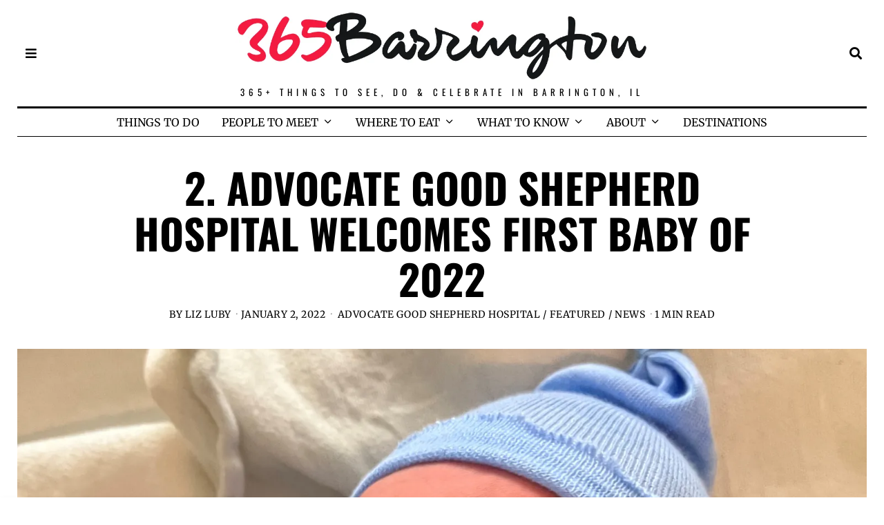

--- FILE ---
content_type: text/html; charset=UTF-8
request_url: https://365barrington.com/2022/01/02/first-baby-2022-advocate-good-shepherd-hospital/
body_size: 32690
content:
<!DOCTYPE html>
<html lang="en-US" class="no-js">
<head>
	<meta charset="UTF-8">
	<meta name="viewport" content="width=device-width, initial-scale=1.0">
	<link rel="profile" href="https://gmpg.org/xfn/11">
    
	<!--[if lt IE 9]>
	<script src="https://365barrington.com/wp-content/themes/fox/v55/js/html5.js"></script>
	<![endif]-->
    
    <script>(function(html){html.className = html.className.replace(/\bno-js\b/,'js')})(document.documentElement);</script>
<meta name='robots' content='index, follow, max-image-preview:large, max-snippet:-1, max-video-preview:-1' />

	<!-- This site is optimized with the Yoast SEO plugin v26.6 - https://yoast.com/wordpress/plugins/seo/ -->
	<title>2. Advocate Good Shepherd Hospital Welcomes First Baby of 2022 - 365Barrington</title>
	<link rel="canonical" href="https://365barrington.com/2022/01/02/first-baby-2022-advocate-good-shepherd-hospital/" />
	<meta property="og:locale" content="en_US" />
	<meta property="og:type" content="article" />
	<meta property="og:title" content="2. Advocate Good Shepherd Hospital Welcomes First Baby of 2022 - 365Barrington" />
	<meta property="og:description" content="&nbsp;The first baby of 2022 born at Advocate Good Shepherd Hospital in Barrington made us wait a day for his arrival. We were on baby watch all new year&#8217;s day waiting for news, but baby Arthur Ronnie Rathe didn&#8217;t arrive until 3:38 a.m. on Sunday, January 2nd! Weighing 8 pounds, 5 ounces, baby Arthur was born to parents, Kendal and Brad Rathe. The Palatine family will be bringing their new bundle home to two brothers, 7-year-old Harrison and 4-year-old George. Welcome to the world, Arthur and congrats to the Rathe family and the team at Good Shepherd Hospital. What a joyful" />
	<meta property="og:url" content="https://365barrington.com/2022/01/02/first-baby-2022-advocate-good-shepherd-hospital/" />
	<meta property="og:site_name" content="365Barrington" />
	<meta property="article:publisher" content="https://www.facebook.com/barringtonillinois" />
	<meta property="article:published_time" content="2022-01-02T21:00:11+00:00" />
	<meta property="article:modified_time" content="2022-01-03T00:20:35+00:00" />
	<meta property="og:image" content="https://365barrington.com/wp-content/uploads/2022/01/Featured-Advocate-Good-Shepherd-Hospital-First-Baby-2022-2.jpg" />
	<meta property="og:image:width" content="2268" />
	<meta property="og:image:height" content="1742" />
	<meta property="og:image:type" content="image/jpeg" />
	<meta name="author" content="Liz Luby" />
	<meta name="twitter:card" content="summary_large_image" />
	<meta name="twitter:creator" content="@365barrington" />
	<meta name="twitter:site" content="@365barrington" />
	<meta name="twitter:label1" content="Written by" />
	<meta name="twitter:data1" content="Liz Luby" />
	<meta name="twitter:label2" content="Est. reading time" />
	<meta name="twitter:data2" content="1 minute" />
	<script type="application/ld+json" class="yoast-schema-graph">{"@context":"https://schema.org","@graph":[{"@type":"Article","@id":"https://365barrington.com/2022/01/02/first-baby-2022-advocate-good-shepherd-hospital/#article","isPartOf":{"@id":"https://365barrington.com/2022/01/02/first-baby-2022-advocate-good-shepherd-hospital/"},"author":{"name":"Liz Luby","@id":"https://365barrington.com/#/schema/person/a694b0843af4f7c7b26d0a3e59dfe3f0"},"headline":"2. Advocate Good Shepherd Hospital Welcomes First Baby of 2022","datePublished":"2022-01-02T21:00:11+00:00","dateModified":"2022-01-03T00:20:35+00:00","mainEntityOfPage":{"@id":"https://365barrington.com/2022/01/02/first-baby-2022-advocate-good-shepherd-hospital/"},"wordCount":232,"commentCount":0,"publisher":{"@id":"https://365barrington.com/#organization"},"image":{"@id":"https://365barrington.com/2022/01/02/first-baby-2022-advocate-good-shepherd-hospital/#primaryimage"},"thumbnailUrl":"https://i0.wp.com/365barrington.com/wp-content/uploads/2022/01/Featured-Advocate-Good-Shepherd-Hospital-First-Baby-2022-2.jpg?fit=2268%2C1742&ssl=1","keywords":["2022","Day 2 of 365","January 2"],"articleSection":["Advocate Good Shepherd Hospital","Featured","News"],"inLanguage":"en-US","potentialAction":[{"@type":"CommentAction","name":"Comment","target":["https://365barrington.com/2022/01/02/first-baby-2022-advocate-good-shepherd-hospital/#respond"]}]},{"@type":"WebPage","@id":"https://365barrington.com/2022/01/02/first-baby-2022-advocate-good-shepherd-hospital/","url":"https://365barrington.com/2022/01/02/first-baby-2022-advocate-good-shepherd-hospital/","name":"2. Advocate Good Shepherd Hospital Welcomes First Baby of 2022 - 365Barrington","isPartOf":{"@id":"https://365barrington.com/#website"},"primaryImageOfPage":{"@id":"https://365barrington.com/2022/01/02/first-baby-2022-advocate-good-shepherd-hospital/#primaryimage"},"image":{"@id":"https://365barrington.com/2022/01/02/first-baby-2022-advocate-good-shepherd-hospital/#primaryimage"},"thumbnailUrl":"https://i0.wp.com/365barrington.com/wp-content/uploads/2022/01/Featured-Advocate-Good-Shepherd-Hospital-First-Baby-2022-2.jpg?fit=2268%2C1742&ssl=1","datePublished":"2022-01-02T21:00:11+00:00","dateModified":"2022-01-03T00:20:35+00:00","breadcrumb":{"@id":"https://365barrington.com/2022/01/02/first-baby-2022-advocate-good-shepherd-hospital/#breadcrumb"},"inLanguage":"en-US","potentialAction":[{"@type":"ReadAction","target":["https://365barrington.com/2022/01/02/first-baby-2022-advocate-good-shepherd-hospital/"]}]},{"@type":"ImageObject","inLanguage":"en-US","@id":"https://365barrington.com/2022/01/02/first-baby-2022-advocate-good-shepherd-hospital/#primaryimage","url":"https://i0.wp.com/365barrington.com/wp-content/uploads/2022/01/Featured-Advocate-Good-Shepherd-Hospital-First-Baby-2022-2.jpg?fit=2268%2C1742&ssl=1","contentUrl":"https://i0.wp.com/365barrington.com/wp-content/uploads/2022/01/Featured-Advocate-Good-Shepherd-Hospital-First-Baby-2022-2.jpg?fit=2268%2C1742&ssl=1","width":2268,"height":1742},{"@type":"BreadcrumbList","@id":"https://365barrington.com/2022/01/02/first-baby-2022-advocate-good-shepherd-hospital/#breadcrumb","itemListElement":[{"@type":"ListItem","position":1,"name":"Home","item":"https://365barrington.com/"},{"@type":"ListItem","position":2,"name":"Newsroom","item":"https://365barrington.com/blog/"},{"@type":"ListItem","position":3,"name":"2. Advocate Good Shepherd Hospital Welcomes First Baby of 2022"}]},{"@type":"WebSite","@id":"https://365barrington.com/#website","url":"https://365barrington.com/","name":"365Barrington","description":"365+ Things to See, Do &amp; Celebrate in Barrington, IL","publisher":{"@id":"https://365barrington.com/#organization"},"potentialAction":[{"@type":"SearchAction","target":{"@type":"EntryPoint","urlTemplate":"https://365barrington.com/?s={search_term_string}"},"query-input":{"@type":"PropertyValueSpecification","valueRequired":true,"valueName":"search_term_string"}}],"inLanguage":"en-US"},{"@type":"Organization","@id":"https://365barrington.com/#organization","name":"365Barrington LLC","url":"https://365barrington.com/","logo":{"@type":"ImageObject","inLanguage":"en-US","@id":"https://365barrington.com/#/schema/logo/image/","url":"https://i2.wp.com/365barrington.com/wp-content/uploads/2021/02/Logo-1000-2020-BLACKHAND-LOGO-with-HEART-365Barrington-1.jpg?fit=1000%2C176&ssl=1","contentUrl":"https://i2.wp.com/365barrington.com/wp-content/uploads/2021/02/Logo-1000-2020-BLACKHAND-LOGO-with-HEART-365Barrington-1.jpg?fit=1000%2C176&ssl=1","width":1000,"height":176,"caption":"365Barrington LLC"},"image":{"@id":"https://365barrington.com/#/schema/logo/image/"},"sameAs":["https://www.facebook.com/barringtonillinois","https://x.com/365barrington","https://instagram.com/365barrington","https://www.linkedin.com/in/lizluby","https://pinterest.com/365barrington","https://youtube.com/365barrington"]},{"@type":"Person","@id":"https://365barrington.com/#/schema/person/a694b0843af4f7c7b26d0a3e59dfe3f0","name":"Liz Luby","image":{"@type":"ImageObject","inLanguage":"en-US","@id":"https://365barrington.com/#/schema/person/image/","url":"https://secure.gravatar.com/avatar/8df5786bde392c81a5e913e6baa2f33ee3ec14e596b3e964297c8ae4d88bf41f?s=96&d=blank&r=g","contentUrl":"https://secure.gravatar.com/avatar/8df5786bde392c81a5e913e6baa2f33ee3ec14e596b3e964297c8ae4d88bf41f?s=96&d=blank&r=g","caption":"Liz Luby"},"url":"https://365barrington.com/author/lizluby/"}]}</script>
	<!-- / Yoast SEO plugin. -->


<link rel='dns-prefetch' href='//secure.gravatar.com' />
<link rel='dns-prefetch' href='//stats.wp.com' />
<link rel='dns-prefetch' href='//fonts.googleapis.com' />
<link rel='dns-prefetch' href='//v0.wordpress.com' />
<link rel='dns-prefetch' href='//widgets.wp.com' />
<link rel='dns-prefetch' href='//s0.wp.com' />
<link rel='dns-prefetch' href='//0.gravatar.com' />
<link rel='dns-prefetch' href='//1.gravatar.com' />
<link rel='dns-prefetch' href='//2.gravatar.com' />
<link href='https://fonts.gstatic.com' crossorigin rel='preconnect' />
<link rel='preconnect' href='//c0.wp.com' />
<link rel='preconnect' href='//i0.wp.com' />
<link rel="alternate" type="application/rss+xml" title="365Barrington &raquo; Feed" href="https://365barrington.com/feed/" />
<link rel="alternate" type="application/rss+xml" title="365Barrington &raquo; Comments Feed" href="https://365barrington.com/comments/feed/" />
<link rel="alternate" type="application/rss+xml" title="365Barrington &raquo; 2. Advocate Good Shepherd Hospital Welcomes First Baby of 2022 Comments Feed" href="https://365barrington.com/2022/01/02/first-baby-2022-advocate-good-shepherd-hospital/feed/" />
<link rel="alternate" title="oEmbed (JSON)" type="application/json+oembed" href="https://365barrington.com/wp-json/oembed/1.0/embed?url=https%3A%2F%2F365barrington.com%2F2022%2F01%2F02%2Ffirst-baby-2022-advocate-good-shepherd-hospital%2F" />
<link rel="alternate" title="oEmbed (XML)" type="text/xml+oembed" href="https://365barrington.com/wp-json/oembed/1.0/embed?url=https%3A%2F%2F365barrington.com%2F2022%2F01%2F02%2Ffirst-baby-2022-advocate-good-shepherd-hospital%2F&#038;format=xml" />
		<!-- This site uses the Google Analytics by MonsterInsights plugin v9.11.0 - Using Analytics tracking - https://www.monsterinsights.com/ -->
							<script src="//www.googletagmanager.com/gtag/js?id=G-S5H6B6BG7F"  data-cfasync="false" data-wpfc-render="false" async></script>
			<script data-cfasync="false" data-wpfc-render="false">
				var mi_version = '9.11.0';
				var mi_track_user = true;
				var mi_no_track_reason = '';
								var MonsterInsightsDefaultLocations = {"page_location":"https:\/\/365barrington.com\/2022\/01\/02\/first-baby-2022-advocate-good-shepherd-hospital\/"};
								if ( typeof MonsterInsightsPrivacyGuardFilter === 'function' ) {
					var MonsterInsightsLocations = (typeof MonsterInsightsExcludeQuery === 'object') ? MonsterInsightsPrivacyGuardFilter( MonsterInsightsExcludeQuery ) : MonsterInsightsPrivacyGuardFilter( MonsterInsightsDefaultLocations );
				} else {
					var MonsterInsightsLocations = (typeof MonsterInsightsExcludeQuery === 'object') ? MonsterInsightsExcludeQuery : MonsterInsightsDefaultLocations;
				}

								var disableStrs = [
										'ga-disable-G-S5H6B6BG7F',
									];

				/* Function to detect opted out users */
				function __gtagTrackerIsOptedOut() {
					for (var index = 0; index < disableStrs.length; index++) {
						if (document.cookie.indexOf(disableStrs[index] + '=true') > -1) {
							return true;
						}
					}

					return false;
				}

				/* Disable tracking if the opt-out cookie exists. */
				if (__gtagTrackerIsOptedOut()) {
					for (var index = 0; index < disableStrs.length; index++) {
						window[disableStrs[index]] = true;
					}
				}

				/* Opt-out function */
				function __gtagTrackerOptout() {
					for (var index = 0; index < disableStrs.length; index++) {
						document.cookie = disableStrs[index] + '=true; expires=Thu, 31 Dec 2099 23:59:59 UTC; path=/';
						window[disableStrs[index]] = true;
					}
				}

				if ('undefined' === typeof gaOptout) {
					function gaOptout() {
						__gtagTrackerOptout();
					}
				}
								window.dataLayer = window.dataLayer || [];

				window.MonsterInsightsDualTracker = {
					helpers: {},
					trackers: {},
				};
				if (mi_track_user) {
					function __gtagDataLayer() {
						dataLayer.push(arguments);
					}

					function __gtagTracker(type, name, parameters) {
						if (!parameters) {
							parameters = {};
						}

						if (parameters.send_to) {
							__gtagDataLayer.apply(null, arguments);
							return;
						}

						if (type === 'event') {
														parameters.send_to = monsterinsights_frontend.v4_id;
							var hookName = name;
							if (typeof parameters['event_category'] !== 'undefined') {
								hookName = parameters['event_category'] + ':' + name;
							}

							if (typeof MonsterInsightsDualTracker.trackers[hookName] !== 'undefined') {
								MonsterInsightsDualTracker.trackers[hookName](parameters);
							} else {
								__gtagDataLayer('event', name, parameters);
							}
							
						} else {
							__gtagDataLayer.apply(null, arguments);
						}
					}

					__gtagTracker('js', new Date());
					__gtagTracker('set', {
						'developer_id.dZGIzZG': true,
											});
					if ( MonsterInsightsLocations.page_location ) {
						__gtagTracker('set', MonsterInsightsLocations);
					}
										__gtagTracker('config', 'G-S5H6B6BG7F', {"forceSSL":"true","link_attribution":"true"} );
										window.gtag = __gtagTracker;										(function () {
						/* https://developers.google.com/analytics/devguides/collection/analyticsjs/ */
						/* ga and __gaTracker compatibility shim. */
						var noopfn = function () {
							return null;
						};
						var newtracker = function () {
							return new Tracker();
						};
						var Tracker = function () {
							return null;
						};
						var p = Tracker.prototype;
						p.get = noopfn;
						p.set = noopfn;
						p.send = function () {
							var args = Array.prototype.slice.call(arguments);
							args.unshift('send');
							__gaTracker.apply(null, args);
						};
						var __gaTracker = function () {
							var len = arguments.length;
							if (len === 0) {
								return;
							}
							var f = arguments[len - 1];
							if (typeof f !== 'object' || f === null || typeof f.hitCallback !== 'function') {
								if ('send' === arguments[0]) {
									var hitConverted, hitObject = false, action;
									if ('event' === arguments[1]) {
										if ('undefined' !== typeof arguments[3]) {
											hitObject = {
												'eventAction': arguments[3],
												'eventCategory': arguments[2],
												'eventLabel': arguments[4],
												'value': arguments[5] ? arguments[5] : 1,
											}
										}
									}
									if ('pageview' === arguments[1]) {
										if ('undefined' !== typeof arguments[2]) {
											hitObject = {
												'eventAction': 'page_view',
												'page_path': arguments[2],
											}
										}
									}
									if (typeof arguments[2] === 'object') {
										hitObject = arguments[2];
									}
									if (typeof arguments[5] === 'object') {
										Object.assign(hitObject, arguments[5]);
									}
									if ('undefined' !== typeof arguments[1].hitType) {
										hitObject = arguments[1];
										if ('pageview' === hitObject.hitType) {
											hitObject.eventAction = 'page_view';
										}
									}
									if (hitObject) {
										action = 'timing' === arguments[1].hitType ? 'timing_complete' : hitObject.eventAction;
										hitConverted = mapArgs(hitObject);
										__gtagTracker('event', action, hitConverted);
									}
								}
								return;
							}

							function mapArgs(args) {
								var arg, hit = {};
								var gaMap = {
									'eventCategory': 'event_category',
									'eventAction': 'event_action',
									'eventLabel': 'event_label',
									'eventValue': 'event_value',
									'nonInteraction': 'non_interaction',
									'timingCategory': 'event_category',
									'timingVar': 'name',
									'timingValue': 'value',
									'timingLabel': 'event_label',
									'page': 'page_path',
									'location': 'page_location',
									'title': 'page_title',
									'referrer' : 'page_referrer',
								};
								for (arg in args) {
																		if (!(!args.hasOwnProperty(arg) || !gaMap.hasOwnProperty(arg))) {
										hit[gaMap[arg]] = args[arg];
									} else {
										hit[arg] = args[arg];
									}
								}
								return hit;
							}

							try {
								f.hitCallback();
							} catch (ex) {
							}
						};
						__gaTracker.create = newtracker;
						__gaTracker.getByName = newtracker;
						__gaTracker.getAll = function () {
							return [];
						};
						__gaTracker.remove = noopfn;
						__gaTracker.loaded = true;
						window['__gaTracker'] = __gaTracker;
					})();
									} else {
										console.log("");
					(function () {
						function __gtagTracker() {
							return null;
						}

						window['__gtagTracker'] = __gtagTracker;
						window['gtag'] = __gtagTracker;
					})();
									}
			</script>
							<!-- / Google Analytics by MonsterInsights -->
		<style id='wp-img-auto-sizes-contain-inline-css'>
img:is([sizes=auto i],[sizes^="auto," i]){contain-intrinsic-size:3000px 1500px}
/*# sourceURL=wp-img-auto-sizes-contain-inline-css */
</style>
<link rel='stylesheet' id='sbi_styles-css' href='https://365barrington.com/wp-content/plugins/instagram-feed-pro/css/sbi-styles.min.css?ver=6.3.21768967961' media='all' />
<link rel='stylesheet' id='elementor-frontend-css' href='https://365barrington.com/wp-content/plugins/elementor/assets/css/frontend.min.css?ver=3.34.0' media='all' />
<link rel='stylesheet' id='swiper-css' href='https://365barrington.com/wp-content/plugins/elementor/assets/lib/swiper/v8/css/swiper.min.css?ver=8.4.5' media='all' />
<link rel='stylesheet' id='fox-elementor-css' href='https://365barrington.com/wp-content/plugins/fox-framework/css/framework.css?ver=2.0.3' media='all' />
<style id='wp-emoji-styles-inline-css'>

	img.wp-smiley, img.emoji {
		display: inline !important;
		border: none !important;
		box-shadow: none !important;
		height: 1em !important;
		width: 1em !important;
		margin: 0 0.07em !important;
		vertical-align: -0.1em !important;
		background: none !important;
		padding: 0 !important;
	}
/*# sourceURL=wp-emoji-styles-inline-css */
</style>
<link rel='stylesheet' id='wp-block-library-css' href='https://c0.wp.com/c/6.9/wp-includes/css/dist/block-library/style.min.css' media='all' />
<style id='classic-theme-styles-inline-css'>
/*! This file is auto-generated */
.wp-block-button__link{color:#fff;background-color:#32373c;border-radius:9999px;box-shadow:none;text-decoration:none;padding:calc(.667em + 2px) calc(1.333em + 2px);font-size:1.125em}.wp-block-file__button{background:#32373c;color:#fff;text-decoration:none}
/*# sourceURL=/wp-includes/css/classic-themes.min.css */
</style>
<link rel='stylesheet' id='mediaelement-css' href='https://c0.wp.com/c/6.9/wp-includes/js/mediaelement/mediaelementplayer-legacy.min.css' media='all' />
<link rel='stylesheet' id='wp-mediaelement-css' href='https://c0.wp.com/c/6.9/wp-includes/js/mediaelement/wp-mediaelement.min.css' media='all' />
<style id='jetpack-sharing-buttons-style-inline-css'>
.jetpack-sharing-buttons__services-list{display:flex;flex-direction:row;flex-wrap:wrap;gap:0;list-style-type:none;margin:5px;padding:0}.jetpack-sharing-buttons__services-list.has-small-icon-size{font-size:12px}.jetpack-sharing-buttons__services-list.has-normal-icon-size{font-size:16px}.jetpack-sharing-buttons__services-list.has-large-icon-size{font-size:24px}.jetpack-sharing-buttons__services-list.has-huge-icon-size{font-size:36px}@media print{.jetpack-sharing-buttons__services-list{display:none!important}}.editor-styles-wrapper .wp-block-jetpack-sharing-buttons{gap:0;padding-inline-start:0}ul.jetpack-sharing-buttons__services-list.has-background{padding:1.25em 2.375em}
/*# sourceURL=https://365barrington.com/wp-content/plugins/jetpack/_inc/blocks/sharing-buttons/view.css */
</style>
<style id='global-styles-inline-css'>
:root{--wp--preset--aspect-ratio--square: 1;--wp--preset--aspect-ratio--4-3: 4/3;--wp--preset--aspect-ratio--3-4: 3/4;--wp--preset--aspect-ratio--3-2: 3/2;--wp--preset--aspect-ratio--2-3: 2/3;--wp--preset--aspect-ratio--16-9: 16/9;--wp--preset--aspect-ratio--9-16: 9/16;--wp--preset--color--black: #000000;--wp--preset--color--cyan-bluish-gray: #abb8c3;--wp--preset--color--white: #ffffff;--wp--preset--color--pale-pink: #f78da7;--wp--preset--color--vivid-red: #cf2e2e;--wp--preset--color--luminous-vivid-orange: #ff6900;--wp--preset--color--luminous-vivid-amber: #fcb900;--wp--preset--color--light-green-cyan: #7bdcb5;--wp--preset--color--vivid-green-cyan: #00d084;--wp--preset--color--pale-cyan-blue: #8ed1fc;--wp--preset--color--vivid-cyan-blue: #0693e3;--wp--preset--color--vivid-purple: #9b51e0;--wp--preset--gradient--vivid-cyan-blue-to-vivid-purple: linear-gradient(135deg,rgb(6,147,227) 0%,rgb(155,81,224) 100%);--wp--preset--gradient--light-green-cyan-to-vivid-green-cyan: linear-gradient(135deg,rgb(122,220,180) 0%,rgb(0,208,130) 100%);--wp--preset--gradient--luminous-vivid-amber-to-luminous-vivid-orange: linear-gradient(135deg,rgb(252,185,0) 0%,rgb(255,105,0) 100%);--wp--preset--gradient--luminous-vivid-orange-to-vivid-red: linear-gradient(135deg,rgb(255,105,0) 0%,rgb(207,46,46) 100%);--wp--preset--gradient--very-light-gray-to-cyan-bluish-gray: linear-gradient(135deg,rgb(238,238,238) 0%,rgb(169,184,195) 100%);--wp--preset--gradient--cool-to-warm-spectrum: linear-gradient(135deg,rgb(74,234,220) 0%,rgb(151,120,209) 20%,rgb(207,42,186) 40%,rgb(238,44,130) 60%,rgb(251,105,98) 80%,rgb(254,248,76) 100%);--wp--preset--gradient--blush-light-purple: linear-gradient(135deg,rgb(255,206,236) 0%,rgb(152,150,240) 100%);--wp--preset--gradient--blush-bordeaux: linear-gradient(135deg,rgb(254,205,165) 0%,rgb(254,45,45) 50%,rgb(107,0,62) 100%);--wp--preset--gradient--luminous-dusk: linear-gradient(135deg,rgb(255,203,112) 0%,rgb(199,81,192) 50%,rgb(65,88,208) 100%);--wp--preset--gradient--pale-ocean: linear-gradient(135deg,rgb(255,245,203) 0%,rgb(182,227,212) 50%,rgb(51,167,181) 100%);--wp--preset--gradient--electric-grass: linear-gradient(135deg,rgb(202,248,128) 0%,rgb(113,206,126) 100%);--wp--preset--gradient--midnight: linear-gradient(135deg,rgb(2,3,129) 0%,rgb(40,116,252) 100%);--wp--preset--font-size--small: 13px;--wp--preset--font-size--medium: 20px;--wp--preset--font-size--large: 36px;--wp--preset--font-size--x-large: 42px;--wp--preset--spacing--20: 0.44rem;--wp--preset--spacing--30: 0.67rem;--wp--preset--spacing--40: 1rem;--wp--preset--spacing--50: 1.5rem;--wp--preset--spacing--60: 2.25rem;--wp--preset--spacing--70: 3.38rem;--wp--preset--spacing--80: 5.06rem;--wp--preset--shadow--natural: 6px 6px 9px rgba(0, 0, 0, 0.2);--wp--preset--shadow--deep: 12px 12px 50px rgba(0, 0, 0, 0.4);--wp--preset--shadow--sharp: 6px 6px 0px rgba(0, 0, 0, 0.2);--wp--preset--shadow--outlined: 6px 6px 0px -3px rgb(255, 255, 255), 6px 6px rgb(0, 0, 0);--wp--preset--shadow--crisp: 6px 6px 0px rgb(0, 0, 0);}:where(.is-layout-flex){gap: 0.5em;}:where(.is-layout-grid){gap: 0.5em;}body .is-layout-flex{display: flex;}.is-layout-flex{flex-wrap: wrap;align-items: center;}.is-layout-flex > :is(*, div){margin: 0;}body .is-layout-grid{display: grid;}.is-layout-grid > :is(*, div){margin: 0;}:where(.wp-block-columns.is-layout-flex){gap: 2em;}:where(.wp-block-columns.is-layout-grid){gap: 2em;}:where(.wp-block-post-template.is-layout-flex){gap: 1.25em;}:where(.wp-block-post-template.is-layout-grid){gap: 1.25em;}.has-black-color{color: var(--wp--preset--color--black) !important;}.has-cyan-bluish-gray-color{color: var(--wp--preset--color--cyan-bluish-gray) !important;}.has-white-color{color: var(--wp--preset--color--white) !important;}.has-pale-pink-color{color: var(--wp--preset--color--pale-pink) !important;}.has-vivid-red-color{color: var(--wp--preset--color--vivid-red) !important;}.has-luminous-vivid-orange-color{color: var(--wp--preset--color--luminous-vivid-orange) !important;}.has-luminous-vivid-amber-color{color: var(--wp--preset--color--luminous-vivid-amber) !important;}.has-light-green-cyan-color{color: var(--wp--preset--color--light-green-cyan) !important;}.has-vivid-green-cyan-color{color: var(--wp--preset--color--vivid-green-cyan) !important;}.has-pale-cyan-blue-color{color: var(--wp--preset--color--pale-cyan-blue) !important;}.has-vivid-cyan-blue-color{color: var(--wp--preset--color--vivid-cyan-blue) !important;}.has-vivid-purple-color{color: var(--wp--preset--color--vivid-purple) !important;}.has-black-background-color{background-color: var(--wp--preset--color--black) !important;}.has-cyan-bluish-gray-background-color{background-color: var(--wp--preset--color--cyan-bluish-gray) !important;}.has-white-background-color{background-color: var(--wp--preset--color--white) !important;}.has-pale-pink-background-color{background-color: var(--wp--preset--color--pale-pink) !important;}.has-vivid-red-background-color{background-color: var(--wp--preset--color--vivid-red) !important;}.has-luminous-vivid-orange-background-color{background-color: var(--wp--preset--color--luminous-vivid-orange) !important;}.has-luminous-vivid-amber-background-color{background-color: var(--wp--preset--color--luminous-vivid-amber) !important;}.has-light-green-cyan-background-color{background-color: var(--wp--preset--color--light-green-cyan) !important;}.has-vivid-green-cyan-background-color{background-color: var(--wp--preset--color--vivid-green-cyan) !important;}.has-pale-cyan-blue-background-color{background-color: var(--wp--preset--color--pale-cyan-blue) !important;}.has-vivid-cyan-blue-background-color{background-color: var(--wp--preset--color--vivid-cyan-blue) !important;}.has-vivid-purple-background-color{background-color: var(--wp--preset--color--vivid-purple) !important;}.has-black-border-color{border-color: var(--wp--preset--color--black) !important;}.has-cyan-bluish-gray-border-color{border-color: var(--wp--preset--color--cyan-bluish-gray) !important;}.has-white-border-color{border-color: var(--wp--preset--color--white) !important;}.has-pale-pink-border-color{border-color: var(--wp--preset--color--pale-pink) !important;}.has-vivid-red-border-color{border-color: var(--wp--preset--color--vivid-red) !important;}.has-luminous-vivid-orange-border-color{border-color: var(--wp--preset--color--luminous-vivid-orange) !important;}.has-luminous-vivid-amber-border-color{border-color: var(--wp--preset--color--luminous-vivid-amber) !important;}.has-light-green-cyan-border-color{border-color: var(--wp--preset--color--light-green-cyan) !important;}.has-vivid-green-cyan-border-color{border-color: var(--wp--preset--color--vivid-green-cyan) !important;}.has-pale-cyan-blue-border-color{border-color: var(--wp--preset--color--pale-cyan-blue) !important;}.has-vivid-cyan-blue-border-color{border-color: var(--wp--preset--color--vivid-cyan-blue) !important;}.has-vivid-purple-border-color{border-color: var(--wp--preset--color--vivid-purple) !important;}.has-vivid-cyan-blue-to-vivid-purple-gradient-background{background: var(--wp--preset--gradient--vivid-cyan-blue-to-vivid-purple) !important;}.has-light-green-cyan-to-vivid-green-cyan-gradient-background{background: var(--wp--preset--gradient--light-green-cyan-to-vivid-green-cyan) !important;}.has-luminous-vivid-amber-to-luminous-vivid-orange-gradient-background{background: var(--wp--preset--gradient--luminous-vivid-amber-to-luminous-vivid-orange) !important;}.has-luminous-vivid-orange-to-vivid-red-gradient-background{background: var(--wp--preset--gradient--luminous-vivid-orange-to-vivid-red) !important;}.has-very-light-gray-to-cyan-bluish-gray-gradient-background{background: var(--wp--preset--gradient--very-light-gray-to-cyan-bluish-gray) !important;}.has-cool-to-warm-spectrum-gradient-background{background: var(--wp--preset--gradient--cool-to-warm-spectrum) !important;}.has-blush-light-purple-gradient-background{background: var(--wp--preset--gradient--blush-light-purple) !important;}.has-blush-bordeaux-gradient-background{background: var(--wp--preset--gradient--blush-bordeaux) !important;}.has-luminous-dusk-gradient-background{background: var(--wp--preset--gradient--luminous-dusk) !important;}.has-pale-ocean-gradient-background{background: var(--wp--preset--gradient--pale-ocean) !important;}.has-electric-grass-gradient-background{background: var(--wp--preset--gradient--electric-grass) !important;}.has-midnight-gradient-background{background: var(--wp--preset--gradient--midnight) !important;}.has-small-font-size{font-size: var(--wp--preset--font-size--small) !important;}.has-medium-font-size{font-size: var(--wp--preset--font-size--medium) !important;}.has-large-font-size{font-size: var(--wp--preset--font-size--large) !important;}.has-x-large-font-size{font-size: var(--wp--preset--font-size--x-large) !important;}
:where(.wp-block-post-template.is-layout-flex){gap: 1.25em;}:where(.wp-block-post-template.is-layout-grid){gap: 1.25em;}
:where(.wp-block-term-template.is-layout-flex){gap: 1.25em;}:where(.wp-block-term-template.is-layout-grid){gap: 1.25em;}
:where(.wp-block-columns.is-layout-flex){gap: 2em;}:where(.wp-block-columns.is-layout-grid){gap: 2em;}
:root :where(.wp-block-pullquote){font-size: 1.5em;line-height: 1.6;}
/*# sourceURL=global-styles-inline-css */
</style>
<link rel='stylesheet' id='awesome-weather-css' href='https://365barrington.com/wp-content/plugins/awesome-weather/awesome-weather.css?ver=6.9' media='all' />
<style id='awesome-weather-inline-css'>
.awesome-weather-wrap { font-family: 'Open Sans', sans-serif; font-weight: 400; font-size: 14px; line-height: 14px; }
/*# sourceURL=awesome-weather-inline-css */
</style>
<link rel='stylesheet' id='opensans-googlefont-css' href='//fonts.googleapis.com/css?family=Open+Sans%3A400&#038;ver=6.9' media='all' />
<link rel='stylesheet' id='ctct_form_styles-css' href='https://365barrington.com/wp-content/plugins/constant-contact-forms/assets/css/style.css?ver=2.14.2' media='all' />
<link rel='stylesheet' id='contact-form-7-css' href='https://365barrington.com/wp-content/plugins/contact-form-7/includes/css/styles.css?ver=6.1.4' media='all' />
<link rel='stylesheet' id='elementor-icons-css' href='https://365barrington.com/wp-content/plugins/elementor/assets/lib/eicons/css/elementor-icons.min.css?ver=5.45.0' media='all' />
<link rel='stylesheet' id='elementor-post-301371-css' href='https://365barrington.com/wp-content/uploads/elementor/css/post-301371.css?ver=1766451761' media='all' />
<link rel='stylesheet' id='sbistyles-css' href='https://365barrington.com/wp-content/plugins/instagram-feed-pro/css/sbi-styles.min.css?ver=6.3.2' media='all' />
<link rel='stylesheet' id='font-awesome-5-all-css' href='https://365barrington.com/wp-content/plugins/elementor/assets/lib/font-awesome/css/all.min.css?ver=3.34.0' media='all' />
<link rel='stylesheet' id='font-awesome-4-shim-css' href='https://365barrington.com/wp-content/plugins/elementor/assets/lib/font-awesome/css/v4-shims.min.css?ver=3.34.0' media='all' />
<link rel='stylesheet' id='elementor-post-593-css' href='https://365barrington.com/wp-content/uploads/elementor/css/post-593.css?ver=1766451762' media='all' />
<link rel='stylesheet' id='ssb_style-css' href='https://365barrington.com/wp-content/plugins/social-share-boost/css/style.css?ver=6.9' media='all' />
<link rel='stylesheet' id='mc4wp-form-themes-css' href='https://365barrington.com/wp-content/plugins/mailchimp-for-wp/assets/css/form-themes.css?ver=4.10.9' media='all' />
<link rel='stylesheet' id='mc4wp-form-styles-builder-css' href='//365barrington.com/wp-content/uploads/mc4wp-stylesheets/bundle.css?ver=1498947283' media='all' />
<link rel='stylesheet' id='wi-fonts-css' href='https://fonts.googleapis.com/css?family=Merriweather%3A400%2C700%7COswald%3A700&#038;display=auto&#038;ver=5.5.4.6' media='all' />
<link rel='stylesheet' id='parent-style-css' href='https://365barrington.com/wp-content/themes/fox/style.min.css?ver=5.5.4.6' media='all' />
<link rel='stylesheet' id='style-css' href='https://365barrington.com/wp-content/themes/fox-child-theme/style.css?ver=5.5.4.6' media='all' />
<style id='style-inline-css'>
#backtotop{border-color:#000000}.post-content-narrow .narrow-area,.wi-content .narrow-area{width:900px}.share-style-custom a{width:26px}.reading-progress-wrapper{height:2px}.review-item.overall .review-score{color:#ffffff;background-color:#000000}.review-text{color:#ffffff;background-color:#000000}textarea,table,td, th,.fox-input,
input[type="color"], input[type="date"], input[type="datetime"], input[type="datetime-local"], input[type="email"], input[type="month"], input[type="number"], input[type="password"], input[type="search"], input[type="tel"], input[type="text"], input[type="time"], input[type="url"], input[type="week"], input:not([type]), textarea,select,.fox-slider-rich,.style--tag-block .fox-term-list a,.header-sticky-element.before-sticky,.post-sep,.blog-related,.blog-related .line,.post-list-sep,.article-small,
.article-tall,.article-small-list,.pagination-1 .pagination-inner,.toparea > .container,.single-heading,.single-heading span:before, .single-heading span:after,.authorbox-simple,.post-nav-simple,#posts-small-heading,.commentlist li + li > .comment-body,.commentlist ul.children,.hero-meta .header-main,.widget,.widget_archive ul, .widget_nav_menu ul, .widget_meta ul, .widget_recent_entries ul, .widget_categories ul, .widget_product_categories ul,.widget_archive li, .widget_nav_menu li, .widget_meta li, .widget_recent_entries li, .widget_categories li, .widget_product_categories li,#footer-widgets,#footer-bottom,#backtotop,.offcanvas-nav li + li > a,.woocommerce div.product .woocommerce-tabs ul.tabs:before,.woocommerce div.product .woocommerce-tabs ul.tabs li a,.products.related > h2,
.products.upsells > h2,
.cross-sells > h2,.woocommerce table.shop_table,#add_payment_method table.cart td.actions .coupon .input-text, .woocommerce-cart table.cart td.actions .coupon .input-text, .woocommerce-checkout table.cart td.actions .coupon .input-text,.woocommerce-MyAccount-navigation ul li + li{border-color:#000000}.wp-caption-text, .post-thumbnail-standard figcaption, .wp-block-image figcaption, .blocks-gallery-caption{color:#666666}.standalone-categories a{color:#000000}.offcanvas-nav li,.offcanvas-element.social-list,.offcanvas-sidebar,.offcanvas-search{padding-left:12px;padding-right:12px}body .elementor-section.elementor-section-boxed>.elementor-container{max-width:1270px}@media (min-width: 1200px) {.container,.cool-thumbnail-size-big .post-thumbnail{width:1230px}body.layout-boxed .wi-wrapper{width:1290px}}@media (min-width:1024px) {.secondary, .section-secondary{width:265px}.has-sidebar .primary, .section-has-sidebar .section-primary, .section-sep{width:calc(100% - 265px)}}body,.font-body,.fox-btn,button,input[type="button"],input[type="reset"],input[type="submit"],.post-item-meta,.standalone-categories,.wi-mainnav ul.menu > li > a,.footer-bottom .widget_nav_menu,#footernav,.offcanvas-nav,.wi-mainnav ul.menu ul,.header-builder .widget_nav_menu  ul.menu ul,.post-item-subtitle,body.single:not(.elementor-page) .entry-content,body.page:not(.elementor-page) .entry-content,.article-big .readmore,.fox-input,input[type="color"],input[type="date"],input[type="datetime"],input[type="datetime-local"],input[type="email"],input[type="month"],input[type="number"],input[type="password"],input[type="search"],input[type="tel"],input[type="text"],input[type="time"],input[type="url"],input[type="week"],input:not([type]),textarea,blockquote,.wi-dropcap,.enable-dropcap .dropcap-content > p:first-of-type:first-letter,p.has-drop-cap:not(:focus):first-letter,.wp-caption-text,.post-thumbnail-standard figcaption,.wp-block-image figcaption,.blocks-gallery-caption,.footer-copyright,.footer-bottom .widget_nav_menu a,#footernav a{font-family:"Merriweather",serif}.font-heading,h1,h2,h3,h4,h5,h6,.wp-block-quote.is-large cite,.wp-block-quote.is-style-large cite,.fox-term-list,.wp-block-cover-text,.title-label,.thumbnail-view,.readmore,a.more-link,.post-big a.more-link,.style--slider-navtext .flex-direction-nav a,.min-logo-text,.page-links-container,.authorbox-nav,.post-navigation .post-title,.review-criterion,.review-score,.review-text,.commentlist .fn,.reply a,.widget_archive,.widget_nav_menu,.widget_meta,.widget_recent_entries,.widget_categories,.widget_product_categories,.widget_rss > ul a.rsswidget,.widget_rss > ul > li > cite,.widget_recent_comments,#backtotop,.view-count,.tagcloud,.woocommerce span.onsale,.woocommerce ul.products li.product .onsale,.woocommerce #respond input#submit,.woocommerce a.button,.woocommerce button.button,.woocommerce input.button,.woocommerce a.added_to_cart,.woocommerce nav.woocommerce-pagination ul,.woocommerce div.product p.price,.woocommerce div.product span.price,.woocommerce div.product .woocommerce-tabs ul.tabs li a,.woocommerce #reviews #comments ol.commentlist li .comment-text p.meta,.woocommerce table.shop_table th,.woocommerce table.shop_table td.product-name a,.fox-logo,.mobile-logo-text,.slogan,.post-item-title,.archive-title,.single .post-item-title.post-title,.page-title,.single-heading,.widget-title,.section-heading h2,.fox-heading .heading-title-main{font-family:"Oswald",sans-serif}#titlebar .container{border-bottom-width:1px;border-style:solid}body, .font-body{font-size:16px;font-weight:400;font-style:normal;text-transform:none;letter-spacing:0px;line-height:1.5}h2, h1, h3, h4, h5, h6{font-weight:700;text-transform:none;line-height:1.1}h2{font-size:2.0625em;font-style:normal}h3{font-size:1.625em;font-style:normal}h4{font-size:1.25em;font-style:normal}.fox-logo, .min-logo-text, .mobile-logo-text{font-size:60px;font-weight:400;font-style:normal;text-transform:uppercase;letter-spacing:0px;line-height:1.1}.slogan{font-size:0.8125em;font-weight:400;font-style:normal;text-transform:uppercase;letter-spacing:6px;line-height:1.1}.wi-mainnav ul.menu > li > a, .footer-bottom .widget_nav_menu, #footernav, .offcanvas-nav{font-size:16px;text-transform:uppercase;letter-spacing:0px}.wi-mainnav ul.menu ul, .header-builder .widget_nav_menu  ul.menu ul{font-style:normal}.post-item-title{font-style:normal}.post-item-meta{font-size:14px;font-style:normal;text-transform:uppercase}.standalone-categories{font-size:16px;font-weight:400;font-style:normal;text-transform:uppercase;letter-spacing:0px}.archive-title{font-size:60px;font-style:normal;text-transform:uppercase}.single .post-item-title.post-title, .page-title{font-size:60px;font-style:normal;text-transform:uppercase}.post-item-subtitle{font-size:13px;font-style:normal;text-transform:uppercase}body.single:not(.elementor-page) .entry-content, body.page:not(.elementor-page) .entry-content{font-style:normal}.single-heading{font-size:24px;font-weight:300;font-style:normal;text-transform:uppercase;letter-spacing:2px}.widget-title{font-style:normal}.section-heading h2, .fox-heading .heading-title-main{font-style:normal}.fox-btn, button, input[type="button"], input[type="reset"], input[type="submit"], .article-big .readmore{font-size:14px;font-style:normal;text-transform:uppercase}.fox-input, input[type="color"], input[type="date"], input[type="datetime"], input[type="datetime-local"], input[type="email"], input[type="month"], input[type="number"], input[type="password"], input[type="search"], input[type="tel"], input[type="text"], input[type="time"], input[type="url"], input[type="week"], input:not([type]), textarea{font-style:normal}blockquote{font-size:18px;font-weight:300;font-style:normal;text-transform:uppercase}.wi-dropcap,.enable-dropcap .dropcap-content > p:first-of-type:first-letter, p.has-drop-cap:not(:focus):first-letter{font-style:normal}.wp-caption-text, .post-thumbnail-standard figcaption, .wp-block-image figcaption, .blocks-gallery-caption{font-size:13px;font-style:normal;line-height:1.3}.footer-copyright{font-style:normal}.footer-bottom .widget_nav_menu a, #footernav a{font-size:11px;font-style:normal;text-transform:uppercase;letter-spacing:1px}.offcanvas-nav{font-style:normal}@media only screen and (max-width: 1023px){.fox-logo, .min-logo-text, .mobile-logo-text{font-size:40px}.archive-title{font-size:40px}.single .post-item-title.post-title, .page-title{font-size:40px}}@media only screen and (max-width: 567px){body, .font-body{font-size:14px}.fox-logo, .min-logo-text, .mobile-logo-text{font-size:20px}.post-item-meta{font-size:12px}.archive-title{font-size:32px}.single .post-item-title.post-title, .page-title{font-size:30px}.post-item-subtitle{font-size:11px}.single-heading{font-size:16px}.fox-btn, button, input[type="button"], input[type="reset"], input[type="submit"], .article-big .readmore{font-size:12px}blockquote{font-size:15px}.wp-caption-text, .post-thumbnail-standard figcaption, .wp-block-image figcaption, .blocks-gallery-caption{font-size:11px}.offcanvas-nav{font-size:12px}}
/*# sourceURL=style-inline-css */
</style>
<link rel='stylesheet' id='jetpack_likes-css' href='https://c0.wp.com/p/jetpack/15.3.1/modules/likes/style.css' media='all' />
<style id='jetpack_facebook_likebox-inline-css'>
.widget_facebook_likebox {
	overflow: hidden;
}

/*# sourceURL=https://365barrington.com/wp-content/plugins/jetpack/modules/widgets/facebook-likebox/style.css */
</style>
<link rel='stylesheet' id='elementor-gf-local-roboto-css' href='https://365barrington.com/wp-content/uploads/elementor/google-fonts/css/roboto.css?ver=1743540279' media='all' />
<link rel='stylesheet' id='elementor-gf-local-robotoslab-css' href='https://365barrington.com/wp-content/uploads/elementor/google-fonts/css/robotoslab.css?ver=1743540283' media='all' />
<link rel='stylesheet' id='elementor-gf-local-merriweather-css' href='https://365barrington.com/wp-content/uploads/elementor/google-fonts/css/merriweather.css?ver=1743540287' media='all' />
<link rel='stylesheet' id='elementor-gf-local-oswald-css' href='https://365barrington.com/wp-content/uploads/elementor/google-fonts/css/oswald.css?ver=1743540289' media='all' />
<link rel='stylesheet' id='elementor-icons-shared-0-css' href='https://365barrington.com/wp-content/plugins/elementor/assets/lib/font-awesome/css/fontawesome.min.css?ver=5.15.3' media='all' />
<link rel='stylesheet' id='elementor-icons-fa-brands-css' href='https://365barrington.com/wp-content/plugins/elementor/assets/lib/font-awesome/css/brands.min.css?ver=5.15.3' media='all' />
<script src="https://c0.wp.com/c/6.9/wp-includes/js/jquery/jquery.min.js" id="jquery-core-js"></script>
<script src="https://c0.wp.com/c/6.9/wp-includes/js/jquery/jquery-migrate.min.js" id="jquery-migrate-js"></script>
<script src="https://365barrington.com/wp-content/plugins/google-analytics-for-wordpress/assets/js/frontend-gtag.min.js?ver=9.11.0" id="monsterinsights-frontend-script-js" async data-wp-strategy="async"></script>
<script data-cfasync="false" data-wpfc-render="false" id='monsterinsights-frontend-script-js-extra'>var monsterinsights_frontend = {"js_events_tracking":"true","download_extensions":"doc,pdf,ppt,zip,xls,docx,pptx,xlsx","inbound_paths":"[{\"path\":\"\\\/go\\\/\",\"label\":\"affiliate\"},{\"path\":\"\\\/recommend\\\/\",\"label\":\"affiliate\"}]","home_url":"https:\/\/365barrington.com","hash_tracking":"false","v4_id":"G-S5H6B6BG7F"};</script>
<script id="adrotate-clicktracker-js-extra">
var click_object = {"ajax_url":"https://365barrington.com/wp-admin/admin-ajax.php"};
//# sourceURL=adrotate-clicktracker-js-extra
</script>
<script src="https://365barrington.com/wp-content/plugins/adrotate-pro/library/jquery.adrotate.clicktracker.js" id="adrotate-clicktracker-js"></script>
<script src="https://365barrington.com/wp-content/plugins/elementor/assets/lib/font-awesome/js/v4-shims.min.js?ver=3.34.0" id="font-awesome-4-shim-js"></script>
<link rel="https://api.w.org/" href="https://365barrington.com/wp-json/" /><link rel="alternate" title="JSON" type="application/json" href="https://365barrington.com/wp-json/wp/v2/posts/299794" /><link rel="EditURI" type="application/rsd+xml" title="RSD" href="https://365barrington.com/xmlrpc.php?rsd" />

<link rel='shortlink' href='https://wp.me/p1NGbX-1fZo' />

<!-- This site is using AdRotate v4.13.2 Professional to display their advertisements - https://ajdg.solutions/products/adrotate-for-wordpress/ -->
<!-- AdRotate CSS -->
<style type="text/css" media="screen">
	.g { margin:0px; padding:0px; overflow:hidden; line-height:1; zoom:1; }
	.g img { height:auto; }
	.g-col { position:relative; float:left; }
	.g-col:first-child { margin-left: 0; }
	.g-col:last-child { margin-right: 0; }
	.g-1 { min-width:5px; max-width:356px; }
	.b-1 { margin:5px 1px 1px 5px; }
	.g-2 { width:auto; }
	.b-2 { margin:5px 1px 1px 1px; }
	.g-3 { min-width:5px; max-width:266px; }
	.b-3 { margin:5px 1px 1px 5px; }
	.g-4 { width:auto; }
	.b-4 { margin:5px 1px 1px 5px; }
	.g-5 { min-width:5px; max-width:266px; }
	.b-5 { margin:5px 1px 1px 5px; }
	.g-6 { min-width:1px; max-width:254px; }
	.b-6 { margin:7px 1px 1px 1px; }
	.g-7 { min-width:1px; max-width:1270px; }
	.b-7 { margin:5px 1px 1px 1px; }
	.g-8 { min-width:1px; max-width:635px; }
	.b-8 { margin:5px 1px 1px 1px; }
	.g-9 { min-width:5px; max-width:1330px; }
	.b-9 { margin:5px 1px 1px 5px; }
	.g-10 { margin:1px 1px 1px 5px; }
	.g-11 { min-width:1px; max-width:1310px; }
	.b-11 { margin:1px 1px 1px 1px; }
	.g-12 { width:auto; }
	.b-12 { margin:5px 1px 1px 1px; }
	.g-13 { width:auto; }
	.b-13 { margin:5px 1px 1px 1px; }
	.g-14 { margin:5px 1px 1px 5px; }
	.g-15 { min-width:5px; max-width:306px; }
	.b-15 { margin:5px 1px 1px 5px; }
	.g-16 { min-width:0px; max-width:875px; }
	.b-16 { margin:0px 0px 0px 0px; }
	.g-17 { min-width:0px; max-width:160px; }
	.b-17 { margin:2px 0px 2px 0px; }
	.g-18 { min-width:0px; max-width:1120px; margin: 0 auto; }
	.b-18 { margin:0px 0px 0px 0px; }
	.g-19 { margin:0px 1px 0px 1px; }
	.g-20 { margin:0px 1px 0px 1px; }
	.g-21 { min-width:0px; max-width:350px; margin: 0 auto; }
	.b-21 { margin:5px 0px 5px 0px; }
	.g-22 {  margin: 0 auto; }
	.g-23 {  margin: 0 auto; }
	.g-26 { min-width:0px; max-width:400px; margin: 0 auto; }
	.b-26 { margin:4px 0px 4px 0px; }
	.g-27 {  margin: 0 auto; }
	.g-28 {  margin: 0 auto; }
	.g-29 { min-width:0px; max-width:400px; }
	.b-29 { margin:0px 0px 0px 0px; }
	@media only screen and (max-width: 480px) {
		.g-col, .g-dyn, .g-single { width:100%; margin-left:0; margin-right:0; }
	}
</style>
<!-- /AdRotate CSS -->

	<style>img#wpstats{display:none}</style>
		<link rel="pingback" href="https://365barrington.com/xmlrpc.php">
    <meta name="twitter:card" content="summary_large_image">
    <meta name="twitter:image" content="https://365barrington.com/wp-content/uploads/2022/01/Featured-Advocate-Good-Shepherd-Hospital-First-Baby-2022-2-1200x816.jpg">
    <style>.mc4wp-checkbox-wp-comment-form{clear:both;width:auto;display:block;position:static}.mc4wp-checkbox-wp-comment-form input{float:none;vertical-align:middle;-webkit-appearance:checkbox;width:auto;max-width:21px;margin:0 6px 0 0;padding:0;position:static;display:inline-block!important}.mc4wp-checkbox-wp-comment-form label{float:none;cursor:pointer;width:auto;margin:0 0 16px;display:block;position:static}</style><style>.mc4wp-checkbox-wp-registration-form{clear:both;width:auto;display:block;position:static}.mc4wp-checkbox-wp-registration-form input{float:none;vertical-align:middle;-webkit-appearance:checkbox;width:auto;max-width:21px;margin:0 6px 0 0;padding:0;position:static;display:inline-block!important}.mc4wp-checkbox-wp-registration-form label{float:none;cursor:pointer;width:auto;margin:0 0 16px;display:block;position:static}</style><meta name="generator" content="Elementor 3.34.0; features: additional_custom_breakpoints; settings: css_print_method-external, google_font-enabled, font_display-swap">
			<style>
				.e-con.e-parent:nth-of-type(n+4):not(.e-lazyloaded):not(.e-no-lazyload),
				.e-con.e-parent:nth-of-type(n+4):not(.e-lazyloaded):not(.e-no-lazyload) * {
					background-image: none !important;
				}
				@media screen and (max-height: 1024px) {
					.e-con.e-parent:nth-of-type(n+3):not(.e-lazyloaded):not(.e-no-lazyload),
					.e-con.e-parent:nth-of-type(n+3):not(.e-lazyloaded):not(.e-no-lazyload) * {
						background-image: none !important;
					}
				}
				@media screen and (max-height: 640px) {
					.e-con.e-parent:nth-of-type(n+2):not(.e-lazyloaded):not(.e-no-lazyload),
					.e-con.e-parent:nth-of-type(n+2):not(.e-lazyloaded):not(.e-no-lazyload) * {
						background-image: none !important;
					}
				}
			</style>
			
<style id="color-preview"></style>

            
</head>

<body data-rsssl=1 class="wp-singular post-template-default single single-post postid-299794 single-format-standard wp-theme-fox wp-child-theme-fox-child-theme eio-default ctct-fox masthead-mobile-fixed fox-theme lightmode layout-wide style--dropcap-default dropcap-style-default style--dropcap-font-body style--tag-block style--list-widget-1 style--tagcloud-1 style--blockquote-has-icon style--blockquote-icon-4 style--blockquote-icon-position-above style--single-heading-border_top body-offcanvas-has-animation elementor-default elementor-kit-301371" itemscope itemtype="https://schema.org/WebPage">
    
        
        
    <div id="wi-all" class="fox-outer-wrapper fox-all wi-all">

        
        <div id="wi-wrapper" class="fox-wrapper wi-wrapper">

            <div class="wi-container">

                
                
<header id="masthead" class="site-header header-classic header-sticky-style-shadow submenu-light" itemscope itemtype="https://schema.org/WPHeader">
    
    <div id="masthead-mobile-height"></div>

    
<div class="header-container header-stack3 header-nav-top-3 header-nav-bottom-1">


    
    
<div class="header-classic-row header-row-branding header-row-main header-stack3-main">

    <div class="container">
        
        
    <div id="logo-area" class="fox-logo-area fox-header-logo site-branding">
        
        <div id="wi-logo" class="fox-logo-container">
            
            <h2 class="wi-logo-main fox-logo logo-type-image" id="site-logo">                
                <a href="https://365barrington.com/" rel="home">
                    
                    <img width="1000" height="176" src="https://i0.wp.com/365barrington.com/wp-content/uploads/2021/02/Logo-1000-2020-BLACKHAND-LOGO-with-HEART-365Barrington-1.jpg?fit=1000%2C176&amp;ssl=1" class="main-img-logo" alt="" decoding="async" srcset="https://i0.wp.com/365barrington.com/wp-content/uploads/2021/02/Logo-1000-2020-BLACKHAND-LOGO-with-HEART-365Barrington-1.jpg?w=1000&amp;ssl=1 1000w, https://i0.wp.com/365barrington.com/wp-content/uploads/2021/02/Logo-1000-2020-BLACKHAND-LOGO-with-HEART-365Barrington-1.jpg?resize=230%2C40&amp;ssl=1 230w, https://i0.wp.com/365barrington.com/wp-content/uploads/2021/02/Logo-1000-2020-BLACKHAND-LOGO-with-HEART-365Barrington-1.jpg?resize=50%2C9&amp;ssl=1 50w, https://i0.wp.com/365barrington.com/wp-content/uploads/2021/02/Logo-1000-2020-BLACKHAND-LOGO-with-HEART-365Barrington-1.jpg?resize=768%2C135&amp;ssl=1 768w, https://i0.wp.com/365barrington.com/wp-content/uploads/2021/02/Logo-1000-2020-BLACKHAND-LOGO-with-HEART-365Barrington-1.jpg?resize=600%2C106&amp;ssl=1 600w" sizes="(max-width: 1000px) 100vw, 1000px" data-attachment-id="296697" data-permalink="https://365barrington.com/2020-blackhand-logo-with-heart-365barrington-1/" data-orig-file="https://i0.wp.com/365barrington.com/wp-content/uploads/2021/02/Logo-1000-2020-BLACKHAND-LOGO-with-HEART-365Barrington-1.jpg?fit=1000%2C176&amp;ssl=1" data-orig-size="1000,176" data-comments-opened="1" data-image-meta="{&quot;aperture&quot;:&quot;0&quot;,&quot;credit&quot;:&quot;momo&quot;,&quot;camera&quot;:&quot;&quot;,&quot;caption&quot;:&quot;emojis. sun. sunlight. summer. Set of emotional  face on a white background. Flat vector emoticons. Set vector smiley. Characters smiley&quot;,&quot;created_timestamp&quot;:&quot;0&quot;,&quot;copyright&quot;:&quot;&quot;,&quot;focal_length&quot;:&quot;0&quot;,&quot;iso&quot;:&quot;0&quot;,&quot;shutter_speed&quot;:&quot;0&quot;,&quot;title&quot;:&quot;2020 BLACKHAND LOGO with HEART - 365Barrington - 1&quot;,&quot;orientation&quot;:&quot;1&quot;}" data-image-title="365Barrington Logo" data-image-description="" data-image-caption="" data-medium-file="https://i0.wp.com/365barrington.com/wp-content/uploads/2021/02/Logo-1000-2020-BLACKHAND-LOGO-with-HEART-365Barrington-1.jpg?fit=230%2C40&amp;ssl=1" data-large-file="https://i0.wp.com/365barrington.com/wp-content/uploads/2021/02/Logo-1000-2020-BLACKHAND-LOGO-with-HEART-365Barrington-1.jpg?fit=1000%2C176&amp;ssl=1" />                    
                </a>
                
            </h2>
        </div><!-- .fox-logo-container -->

          
    <h3 class="slogan site-description">365+ Things to See, Do &amp; Celebrate in Barrington, IL</h3>
    
    </div><!-- #logo-area -->

            
                <div class="header-stack3-left header-stack3-part">
            
            
    <span class="toggle-menu hamburger hamburger-btn">
        <span class="hamburger-open-icon"><i class="fa fa-bars ic-hamburger"></i></span>        <span class="hamburger-close-icon"><i class="feather-x"></i></span>    </span>

            
        </div><!-- .header-stack3-part -->
                
                <div class="header-stack3-right header-stack3-part">
            
            
<div class="header-search-wrapper header-search-classic">
    
    <span class="search-btn-classic search-btn">
        <i class="fa fa-search"></i>    </span>
    
    <div class="header-search-form header-search-form-template">
        
        <div class="container">
    
            <div class="searchform">
    
    <form role="search" method="get" action="https://365barrington.com/" itemprop="potentialAction" itemscope itemtype="https://schema.org/SearchAction" class="form">
        
        <input type="text" name="s" class="s search-field" value="" placeholder="Type &amp; hit enter" />
        
        <button class="submit" role="button" title="Go">
            
            <i class="fa fa-search"></i>            
        </button>
        
    </form><!-- .form -->
    
</div><!-- .searchform -->            
        </div><!-- .header-search-form -->
    
    </div><!-- #header-search -->
    
</div><!-- .header-search-wrapper -->

            
        </div><!-- .header-stack3-part -->
        
    </div><!-- .container -->
    
    
</div><!-- .header-row-main -->
    
    
<div class="row-nav-light row-nav-style-active-1 header-classic-row header-row-nav header-sticky-element">

    <div class="container">

        
        <nav id="wi-mainnav" class="navigation-ele wi-mainnav" role="navigation" itemscope itemtype="https://schema.org/SiteNavigationElement">

            <div class="menu style-indicator-angle-down"><ul id="menu-main-menu" class="menu"><li id="menu-item-18888" class="menu-item menu-item-type-custom menu-item-object-custom menu-item-18888"><a href="https://365barrington.com/calendar/">THINGS TO DO</a></li>
<li id="menu-item-292070" class="menu-item menu-item-type-post_type menu-item-object-page menu-item-has-children menu-item-292070"><a href="https://365barrington.com/people/">PEOPLE TO MEET</a>
<ul class="sub-menu">
	<li id="menu-item-292967" class="menu-item menu-item-type-post_type menu-item-object-page menu-item-292967"><a href="https://365barrington.com/people/">Everyday People</a></li>
	<li id="menu-item-292972" class="menu-item menu-item-type-post_type menu-item-object-page menu-item-292972"><a href="https://365barrington.com/local-artists/">Local Artists</a></li>
</ul>
</li>
<li id="menu-item-292965" class="menu-item menu-item-type-post_type menu-item-object-page menu-item-has-children menu-item-292965"><a href="https://365barrington.com/barrington-eats/">WHERE TO EAT</a>
<ul class="sub-menu">
	<li id="menu-item-292966" class="menu-item menu-item-type-post_type menu-item-object-page menu-item-292966"><a href="https://365barrington.com/barrington-eats/">Barrington Eats</a></li>
	<li id="menu-item-197376" class="menu-item menu-item-type-taxonomy menu-item-object-category menu-item-197376"><a href="https://365barrington.com/category/menu-monday/">Menu Monday</a></li>
	<li id="menu-item-250829" class="menu-item menu-item-type-post_type menu-item-object-page menu-item-has-children menu-item-250829"><a href="https://365barrington.com/heinens-grocery/">Heinen’s Grocery</a>
	<ul class="sub-menu">
		<li id="menu-item-252436" class="menu-item menu-item-type-taxonomy menu-item-object-category menu-item-252436"><a href="https://365barrington.com/category/cooking-with-heinens/">Cooking with Heinen&#8217;s</a></li>
		<li id="menu-item-218443" class="menu-item menu-item-type-taxonomy menu-item-object-category menu-item-218443"><a href="https://365barrington.com/category/4pm-panic/">Heinen&#8217;s 4PM Panic</a></li>
		<li id="menu-item-199610" class="menu-item menu-item-type-taxonomy menu-item-object-category menu-item-199610"><a href="https://365barrington.com/category/heinens-sunday-supper/">Heinen&#8217;s Sunday Supper</a></li>
		<li id="menu-item-196904" class="menu-item menu-item-type-custom menu-item-object-custom menu-item-196904"><a href="https://365barrington.com/category/recipes/">Recipes</a></li>
	</ul>
</li>
</ul>
</li>
<li id="menu-item-273240" class="menu-item menu-item-type-post_type menu-item-object-page menu-item-has-children menu-item-273240"><a href="https://365barrington.com/newsroom/">WHAT TO KNOW</a>
<ul class="sub-menu">
	<li id="menu-item-273241" class="menu-item menu-item-type-post_type menu-item-object-page menu-item-273241"><a href="https://365barrington.com/newsroom/">NEWSROOM</a></li>
	<li id="menu-item-15558" class="menu-item menu-item-type-taxonomy menu-item-object-category menu-item-has-children menu-item-15558"><a href="https://365barrington.com/category/real-estate/">HOMES FOR SALE</a>
	<ul class="sub-menu">
		<li id="menu-item-196922" class="menu-item menu-item-type-custom menu-item-object-custom menu-item-196922"><a href="https://365barrington.com/category/the-luby-group/">The Luby Group</a></li>
		<li id="menu-item-15599" class="menu-item menu-item-type-post_type menu-item-object-page menu-item-has-children menu-item-15599"><a href="https://365barrington.com/for-sale-in-barrington/">For Sale in 60010</a>
		<ul class="sub-menu">
			<li id="menu-item-15600" class="menu-item menu-item-type-post_type menu-item-object-page menu-item-15600"><a href="https://365barrington.com/for-sale-in-barrington/for-sale-barrington/">Barrington</a></li>
			<li id="menu-item-15601" class="menu-item menu-item-type-post_type menu-item-object-page menu-item-15601"><a href="https://365barrington.com/for-sale-in-barrington/for-sale-barrington-hills/">Barrington Hills</a></li>
			<li id="menu-item-15602" class="menu-item menu-item-type-post_type menu-item-object-page menu-item-15602"><a href="https://365barrington.com/for-sale-in-barrington/for-sale-deer-park/">Deer Park</a></li>
			<li id="menu-item-15603" class="menu-item menu-item-type-post_type menu-item-object-page menu-item-15603"><a href="https://365barrington.com/for-sale-in-barrington/for-sale-lake-barrington/">Lake Barrington</a></li>
			<li id="menu-item-15604" class="menu-item menu-item-type-post_type menu-item-object-page menu-item-15604"><a href="https://365barrington.com/for-sale-in-barrington/for-sale-north-barrington/">North Barrington</a></li>
			<li id="menu-item-15605" class="menu-item menu-item-type-post_type menu-item-object-page menu-item-15605"><a href="https://365barrington.com/for-sale-in-barrington/for-sale-south-barrington/">South Barrington</a></li>
			<li id="menu-item-15606" class="menu-item menu-item-type-post_type menu-item-object-page menu-item-15606"><a href="https://365barrington.com/for-sale-in-barrington/for-sale-tower-lakes/">Tower Lakes</a></li>
		</ul>
</li>
		<li id="menu-item-266507" class="menu-item menu-item-type-post_type menu-item-object-page menu-item-266507"><a href="https://365barrington.com/for-rent-60010/">For Rent in 60010</a></li>
		<li id="menu-item-193739" class="menu-item menu-item-type-post_type menu-item-object-page menu-item-193739"><a href="https://365barrington.com/search-homes-2/">For Sale Search</a></li>
		<li id="menu-item-283332" class="menu-item menu-item-type-taxonomy menu-item-object-category menu-item-283332"><a href="https://365barrington.com/category/real-estate/">Real Estate</a></li>
	</ul>
</li>
	<li id="menu-item-267931" class="menu-item menu-item-type-taxonomy menu-item-object-category menu-item-267931"><a href="https://365barrington.com/category/birds/">BIRDS of BARRINGTON</a></li>
	<li id="menu-item-268895" class="menu-item menu-item-type-taxonomy menu-item-object-category menu-item-268895"><a href="https://365barrington.com/category/heinens-grocery/">COOKING with HEINEN&#8217;S</a></li>
	<li id="menu-item-271754" class="menu-item menu-item-type-taxonomy menu-item-object-category menu-item-271754"><a href="https://365barrington.com/category/causes/let-it-be-us/voices-of-adoption/">VOICES of ADOPTION</a></li>
</ul>
</li>
<li id="menu-item-15597" class="menu-item menu-item-type-post_type menu-item-object-page menu-item-has-children menu-item-15597"><a href="https://365barrington.com/about/">ABOUT</a>
<ul class="sub-menu">
	<li id="menu-item-267933" class="menu-item menu-item-type-post_type menu-item-object-page menu-item-267933"><a href="https://365barrington.com/about/">Our Story</a></li>
	<li id="menu-item-292059" class="menu-item menu-item-type-custom menu-item-object-custom menu-item-292059"><a href="https://365barrington.com/listings/">PARTNERS</a></li>
	<li id="menu-item-196923" class="menu-item menu-item-type-custom menu-item-object-custom menu-item-196923"><a href="https://365barrington.com/buzz">Newsletter Signup</a></li>
</ul>
</li>
<li id="menu-item-267940" class="menu-item menu-item-type-custom menu-item-object-custom menu-item-267940"><a href="https://365barrington.com/listing-categories/destinations/">DESTINATIONS</a></li>
</ul></div>
        </nav><!-- #wi-mainnav -->

        
    </div><!-- .container -->
    
    
</div><!-- .header-element-nav -->



    
</div><!-- .header-container -->    
</header><!-- #masthead -->
<div id="masthead-mobile" class="masthead-mobile">
    
    <div class="container">
        
        <div class="masthead-mobile-left masthead-mobile-part">
            
            
    <span class="toggle-menu hamburger hamburger-btn">
        <span class="hamburger-open-icon"><i class="fa fa-bars ic-hamburger"></i></span>        <span class="hamburger-close-icon"><i class="feather-x"></i></span>    </span>

            
                        
        </div><!-- .masthead-mobile-part -->
    
        
<h4 id="mobile-logo" class="mobile-logo mobile-logo-image">
    
    <a href="https://365barrington.com/" rel="home">

                
        
        <img width="1000" height="176" src="https://i0.wp.com/365barrington.com/wp-content/uploads/2021/02/Logo-1000-2020-BLACKHAND-LOGO-with-HEART-365Barrington-1.jpg?fit=1000%2C176&amp;ssl=1" class="attachment-full size-full" alt="" decoding="async" srcset="https://i0.wp.com/365barrington.com/wp-content/uploads/2021/02/Logo-1000-2020-BLACKHAND-LOGO-with-HEART-365Barrington-1.jpg?w=1000&amp;ssl=1 1000w, https://i0.wp.com/365barrington.com/wp-content/uploads/2021/02/Logo-1000-2020-BLACKHAND-LOGO-with-HEART-365Barrington-1.jpg?resize=230%2C40&amp;ssl=1 230w, https://i0.wp.com/365barrington.com/wp-content/uploads/2021/02/Logo-1000-2020-BLACKHAND-LOGO-with-HEART-365Barrington-1.jpg?resize=50%2C9&amp;ssl=1 50w, https://i0.wp.com/365barrington.com/wp-content/uploads/2021/02/Logo-1000-2020-BLACKHAND-LOGO-with-HEART-365Barrington-1.jpg?resize=768%2C135&amp;ssl=1 768w, https://i0.wp.com/365barrington.com/wp-content/uploads/2021/02/Logo-1000-2020-BLACKHAND-LOGO-with-HEART-365Barrington-1.jpg?resize=600%2C106&amp;ssl=1 600w" sizes="(max-width: 1000px) 100vw, 1000px" data-attachment-id="296697" data-permalink="https://365barrington.com/2020-blackhand-logo-with-heart-365barrington-1/" data-orig-file="https://i0.wp.com/365barrington.com/wp-content/uploads/2021/02/Logo-1000-2020-BLACKHAND-LOGO-with-HEART-365Barrington-1.jpg?fit=1000%2C176&amp;ssl=1" data-orig-size="1000,176" data-comments-opened="1" data-image-meta="{&quot;aperture&quot;:&quot;0&quot;,&quot;credit&quot;:&quot;momo&quot;,&quot;camera&quot;:&quot;&quot;,&quot;caption&quot;:&quot;emojis. sun. sunlight. summer. Set of emotional  face on a white background. Flat vector emoticons. Set vector smiley. Characters smiley&quot;,&quot;created_timestamp&quot;:&quot;0&quot;,&quot;copyright&quot;:&quot;&quot;,&quot;focal_length&quot;:&quot;0&quot;,&quot;iso&quot;:&quot;0&quot;,&quot;shutter_speed&quot;:&quot;0&quot;,&quot;title&quot;:&quot;2020 BLACKHAND LOGO with HEART - 365Barrington - 1&quot;,&quot;orientation&quot;:&quot;1&quot;}" data-image-title="365Barrington Logo" data-image-description="" data-image-caption="" data-medium-file="https://i0.wp.com/365barrington.com/wp-content/uploads/2021/02/Logo-1000-2020-BLACKHAND-LOGO-with-HEART-365Barrington-1.jpg?fit=230%2C40&amp;ssl=1" data-large-file="https://i0.wp.com/365barrington.com/wp-content/uploads/2021/02/Logo-1000-2020-BLACKHAND-LOGO-with-HEART-365Barrington-1.jpg?fit=1000%2C176&amp;ssl=1" />
        
    </a>
    
</h4><!-- .mobile-logo -->

            
        <div class="masthead-mobile-right masthead-mobile-part">
        
                        
        </div><!-- .masthead-mobile-part -->
    
    </div><!-- .container -->
    
    <div class="masthead-mobile-bg"></div>

</div><!-- #masthead-mobile -->
    
    
                <div id="wi-main" class="wi-main fox-main">
<article id="wi-content" class="wi-content wi-single single-style-2 padding-top-normal post-299794 post type-post status-publish format-standard has-post-thumbnail hentry category-advocate-good-shepherd-hospital category-featured category-news tag-21406 tag-day-2-of-365 tag-january-2 no-sidebar style--link-3" itemscope itemtype="https://schema.org/CreativeWork">
    
        
        <header class="single-header post-header entry-header single-big-section align-center single-header-template-1 post-header-none" itemscope itemtype="https://schema.org/WPHeader">
    
        <div class="container">
            
            <div class="header-main narrow-area">
                
                                
                <div class="post-item-header"><div class="title-subtitle"><h1 class="post-title post-item-title">2. Advocate Good Shepherd Hospital Welcomes First Baby of 2022</h1></div>
<div class="post-item-meta wi-meta fox-meta post-header-section ">
    
    <div class="fox-meta-author entry-author meta-author" itemprop="author" itemscope itemtype="https://schema.org/Person"><span class="byline"> by <a class="url fn" itemprop="url" rel="author" href="https://365barrington.com/author/lizluby/">Liz Luby</a></span></div>    <div class="entry-date meta-time machine-time time-short"><time class="published updated" itemprop="datePublished" datetime="2022-01-02T15:00:11-06:00">January 2, 2022</time></div>    
    <div class="entry-categories meta-categories categories-plain">

        <a href="https://365barrington.com/category/advocate-good-shepherd-hospital/" rel="tag">Advocate Good Shepherd Hospital</a><span class="sep">/</span><a href="https://365barrington.com/category/featured/" rel="tag">Featured</a><span class="sep">/</span><a href="https://365barrington.com/category/news/" rel="tag">News</a>
    </div>

            <div class="reading-time">1 min read</div>        
</div>

</div>                
                                
            </div><!-- .header-main -->

        </div><!-- .container -->
    
    </header><!-- .single-header -->
        
<div class="thumbnail-wrapper single-big-section-thumbnail single-big-section">
    
    <div class="thumbnail-container">
        
        <div class="container">
            
            <div class="thumbnail-main">
                
                <div class="thumbnail-stretch-area">

                    <figure class="fox-figure post-thumbnail post-thumbnail-standard hover-none thumbnail-acute"  itemscope itemtype="https://schema.org/ImageObject"><div class="image-element thumbnail-inner"><img width="2268" height="1742" src="https://i0.wp.com/365barrington.com/wp-content/uploads/2022/01/Featured-Advocate-Good-Shepherd-Hospital-First-Baby-2022-2.jpg?fit=2268%2C1742&amp;ssl=1" class="attachment-full size-full" alt="" decoding="async" srcset="https://i0.wp.com/365barrington.com/wp-content/uploads/2022/01/Featured-Advocate-Good-Shepherd-Hospital-First-Baby-2022-2.jpg?w=2268&amp;ssl=1 2268w, https://i0.wp.com/365barrington.com/wp-content/uploads/2022/01/Featured-Advocate-Good-Shepherd-Hospital-First-Baby-2022-2.jpg?resize=230%2C177&amp;ssl=1 230w, https://i0.wp.com/365barrington.com/wp-content/uploads/2022/01/Featured-Advocate-Good-Shepherd-Hospital-First-Baby-2022-2.jpg?resize=1024%2C787&amp;ssl=1 1024w, https://i0.wp.com/365barrington.com/wp-content/uploads/2022/01/Featured-Advocate-Good-Shepherd-Hospital-First-Baby-2022-2.jpg?resize=50%2C38&amp;ssl=1 50w, https://i0.wp.com/365barrington.com/wp-content/uploads/2022/01/Featured-Advocate-Good-Shepherd-Hospital-First-Baby-2022-2.jpg?resize=768%2C590&amp;ssl=1 768w, https://i0.wp.com/365barrington.com/wp-content/uploads/2022/01/Featured-Advocate-Good-Shepherd-Hospital-First-Baby-2022-2.jpg?resize=1536%2C1180&amp;ssl=1 1536w, https://i0.wp.com/365barrington.com/wp-content/uploads/2022/01/Featured-Advocate-Good-Shepherd-Hospital-First-Baby-2022-2.jpg?resize=2048%2C1573&amp;ssl=1 2048w, https://i0.wp.com/365barrington.com/wp-content/uploads/2022/01/Featured-Advocate-Good-Shepherd-Hospital-First-Baby-2022-2.jpg?resize=600%2C461&amp;ssl=1 600w" sizes="(max-width: 2268px) 100vw, 2268px" data-attachment-id="299796" data-permalink="https://365barrington.com/2022/01/02/first-baby-2022-advocate-good-shepherd-hospital/featured-advocate-good-shepherd-hospital-first-baby-2022-2/" data-orig-file="https://i0.wp.com/365barrington.com/wp-content/uploads/2022/01/Featured-Advocate-Good-Shepherd-Hospital-First-Baby-2022-2.jpg?fit=2268%2C1742&amp;ssl=1" data-orig-size="2268,1742" data-comments-opened="1" data-image-meta="{&quot;aperture&quot;:&quot;0&quot;,&quot;credit&quot;:&quot;&quot;,&quot;camera&quot;:&quot;&quot;,&quot;caption&quot;:&quot;&quot;,&quot;created_timestamp&quot;:&quot;0&quot;,&quot;copyright&quot;:&quot;&quot;,&quot;focal_length&quot;:&quot;0&quot;,&quot;iso&quot;:&quot;0&quot;,&quot;shutter_speed&quot;:&quot;0&quot;,&quot;title&quot;:&quot;&quot;,&quot;orientation&quot;:&quot;1&quot;}" data-image-title="Featured &amp;#8211; Advocate Good Shepherd Hospital First Baby 2022 &amp;#8211; 2" data-image-description="" data-image-caption="" data-medium-file="https://i0.wp.com/365barrington.com/wp-content/uploads/2022/01/Featured-Advocate-Good-Shepherd-Hospital-First-Baby-2022-2.jpg?fit=230%2C177&amp;ssl=1" data-large-file="https://i0.wp.com/365barrington.com/wp-content/uploads/2022/01/Featured-Advocate-Good-Shepherd-Hospital-First-Baby-2022-2.jpg?fit=1024%2C787&amp;ssl=1" /></div></figure>                    
                </div><!-- .thumbnail-stretch-area -->
                
            </div><!-- .thumbnail-main -->

        </div><!-- .container -->
        
    </div><!-- .thumbnail-container -->
    
</div><!-- .thumbnail-wrapper -->

    
    <div class="single-big-section single-big-section-content">
        
        <div class="container">

            <div id="primary" class="primary content-area">

                <div class="theiaStickySidebar">

                    
<div class="single-body single-section">
    
    <div class="single-section single-main-content content-all-stretch-bigger allow-stretch-full allow-stretch-left allow-stretch-right allow-stretch-bigger disable-dropcap">
        
                
        <div class="entry-container">
            
            <div class="content-main narrow-area">
            
                
                <div class="dropcap-content columnable-content article-content entry-content single-component">

                    <ul class="ssb_list_wrapper"><li class="fb1" style="width:86px"><iframe src="//www.facebook.com/plugins/like.php?href=https%3A%2F%2F365barrington.com%2F2022%2F01%2F02%2Ffirst-baby-2022-advocate-good-shepherd-hospital%2F&amp;layout=button_count&amp;action=like&amp;show_faces=false&amp;share=false&amp;width=86&amp;height=21&amp;appId=307091639398582" scrolling="no" frameborder="0" style="border:none; overflow:hidden;  width:150px; height:21px;" allowTransparency="true"></iframe></li><li class="twtr" style="width:90px"><a href="https://twitter.com/share" class="twitter-share-button" data-url="https://365barrington.com/2022/01/02/first-baby-2022-advocate-good-shepherd-hospital/">&nbsp;</a><script>!function(d,s,id){var js,fjs=d.getElementsByTagName(s)[0],p=/^http:/.test(d.location)?'http':'https';if(!d.getElementById(id)){js=d.createElement(s);js.id=id;js.src=p+'://platform.twitter.com/widgets.js';fjs.parentNode.insertBefore(js,fjs);}}(document, 'script', 'twitter-wjs');</script></li></ul><p>The first baby of 2022 born at Advocate Good Shepherd Hospital in Barrington made us wait a day for his arrival. We were on baby watch all new year&#8217;s day waiting for news, but baby Arthur Ronnie Rathe didn&#8217;t arrive until 3:38 a.m. on Sunday, January 2nd!</p>
<div class="tiled-gallery type-rectangular tiled-gallery-unresized" data-original-width="1230" data-carousel-extra='{&quot;blog_id&quot;:1,&quot;permalink&quot;:&quot;https:\/\/365barrington.com\/2022\/01\/02\/first-baby-2022-advocate-good-shepherd-hospital\/&quot;,&quot;likes_blog_id&quot;:26616597}' itemscope itemtype="http://schema.org/ImageGallery" > <div class="gallery-row" style="width: 1230px; height: 1959px;" data-original-width="1230" data-original-height="1959" > <div class="gallery-group images-1" style="width: 1230px; height: 1959px;" data-original-width="1230" data-original-height="1959" > <div class="tiled-gallery-item tiled-gallery-item-large" itemprop="associatedMedia" itemscope itemtype="http://schema.org/ImageObject"> <a href="https://i0.wp.com/365barrington.com/wp-content/uploads/2022/01/Good-Shepherd-Arthur-scaled.jpg?ssl=1" border="0" itemprop="url"> <meta itemprop="width" content="1226"> <meta itemprop="height" content="1955"> <img loading="lazy" decoding="async" class="" data-attachment-id="299798" data-orig-file="https://365barrington.com/wp-content/uploads/2022/01/Good-Shepherd-Arthur-scaled.jpg" data-orig-size="1605,2560" data-comments-opened="1" data-image-meta="{&quot;aperture&quot;:&quot;0&quot;,&quot;credit&quot;:&quot;&quot;,&quot;camera&quot;:&quot;&quot;,&quot;caption&quot;:&quot;&quot;,&quot;created_timestamp&quot;:&quot;0&quot;,&quot;copyright&quot;:&quot;&quot;,&quot;focal_length&quot;:&quot;0&quot;,&quot;iso&quot;:&quot;0&quot;,&quot;shutter_speed&quot;:&quot;0&quot;,&quot;title&quot;:&quot;&quot;,&quot;orientation&quot;:&quot;0&quot;}" data-image-title="Good Shepherd Arthur" data-image-description="" data-medium-file="https://i0.wp.com/365barrington.com/wp-content/uploads/2022/01/Good-Shepherd-Arthur-scaled.jpg?fit=144%2C230&#038;ssl=1" data-large-file="https://i0.wp.com/365barrington.com/wp-content/uploads/2022/01/Good-Shepherd-Arthur-scaled.jpg?fit=642%2C1024&#038;ssl=1" src="https://i0.wp.com/365barrington.com/wp-content/uploads/2022/01/Good-Shepherd-Arthur-scaled.jpg?w=1226&#038;h=1955&#038;ssl=1" srcset="https://i0.wp.com/365barrington.com/wp-content/uploads/2022/01/Good-Shepherd-Arthur-scaled.jpg?w=1605&amp;ssl=1 1605w, https://i0.wp.com/365barrington.com/wp-content/uploads/2022/01/Good-Shepherd-Arthur-scaled.jpg?resize=144%2C230&amp;ssl=1 144w, https://i0.wp.com/365barrington.com/wp-content/uploads/2022/01/Good-Shepherd-Arthur-scaled.jpg?resize=642%2C1024&amp;ssl=1 642w, https://i0.wp.com/365barrington.com/wp-content/uploads/2022/01/Good-Shepherd-Arthur-scaled.jpg?resize=31%2C50&amp;ssl=1 31w, https://i0.wp.com/365barrington.com/wp-content/uploads/2022/01/Good-Shepherd-Arthur-scaled.jpg?resize=768%2C1225&amp;ssl=1 768w, https://i0.wp.com/365barrington.com/wp-content/uploads/2022/01/Good-Shepherd-Arthur-scaled.jpg?resize=963%2C1536&amp;ssl=1 963w, https://i0.wp.com/365barrington.com/wp-content/uploads/2022/01/Good-Shepherd-Arthur-scaled.jpg?resize=1284%2C2048&amp;ssl=1 1284w, https://i0.wp.com/365barrington.com/wp-content/uploads/2022/01/Good-Shepherd-Arthur-scaled.jpg?resize=600%2C957&amp;ssl=1 600w" width="1226" height="1955" loading="lazy" data-original-width="1226" data-original-height="1955" itemprop="http://schema.org/image" title="Good Shepherd Arthur" alt="Good Shepherd Arthur" style="width: 1226px; height: 1955px;" /> </a> </div> </div> <!-- close group --> </div> <!-- close row --> </div>
<p>Weighing 8 pounds, 5 ounces, baby Arthur was born to parents, Kendal and Brad Rathe. The Palatine family will be bringing their new bundle home to two brothers, 7-year-old Harrison and 4-year-old George. Welcome to the world, Arthur and congrats to the Rathe family and the team at Good Shepherd Hospital. What a joyful way to start the new year full of love, hope and the beauty of new beginnings!</p>
<div class="tiled-gallery type-rectangular tiled-gallery-unresized" data-original-width="1230" data-carousel-extra='{&quot;blog_id&quot;:1,&quot;permalink&quot;:&quot;https:\/\/365barrington.com\/2022\/01\/02\/first-baby-2022-advocate-good-shepherd-hospital\/&quot;,&quot;likes_blog_id&quot;:26616597}' itemscope itemtype="http://schema.org/ImageGallery" > <div class="gallery-row" style="width: 1230px; height: 1639px;" data-original-width="1230" data-original-height="1639" > <div class="gallery-group images-1" style="width: 1230px; height: 1639px;" data-original-width="1230" data-original-height="1639" > <div class="tiled-gallery-item tiled-gallery-item-large" itemprop="associatedMedia" itemscope itemtype="http://schema.org/ImageObject"> <a href="https://i0.wp.com/365barrington.com/wp-content/uploads/2022/01/Good-Shepherd-Arthur-1-scaled.jpg?ssl=1" border="0" itemprop="url"> <meta itemprop="width" content="1226"> <meta itemprop="height" content="1635"> <img loading="lazy" decoding="async" class="" data-attachment-id="299797" data-orig-file="https://365barrington.com/wp-content/uploads/2022/01/Good-Shepherd-Arthur-1-scaled.jpg" data-orig-size="1920,2560" data-comments-opened="1" data-image-meta="{&quot;aperture&quot;:&quot;0&quot;,&quot;credit&quot;:&quot;&quot;,&quot;camera&quot;:&quot;&quot;,&quot;caption&quot;:&quot;&quot;,&quot;created_timestamp&quot;:&quot;0&quot;,&quot;copyright&quot;:&quot;&quot;,&quot;focal_length&quot;:&quot;0&quot;,&quot;iso&quot;:&quot;0&quot;,&quot;shutter_speed&quot;:&quot;0&quot;,&quot;title&quot;:&quot;&quot;,&quot;orientation&quot;:&quot;0&quot;}" data-image-title="Good Shepherd Arthur 1" data-image-description="" data-medium-file="https://i0.wp.com/365barrington.com/wp-content/uploads/2022/01/Good-Shepherd-Arthur-1-scaled.jpg?fit=173%2C230&#038;ssl=1" data-large-file="https://i0.wp.com/365barrington.com/wp-content/uploads/2022/01/Good-Shepherd-Arthur-1-scaled.jpg?fit=768%2C1024&#038;ssl=1" src="https://i0.wp.com/365barrington.com/wp-content/uploads/2022/01/Good-Shepherd-Arthur-1-scaled.jpg?w=1226&#038;h=1635&#038;ssl=1" srcset="https://i0.wp.com/365barrington.com/wp-content/uploads/2022/01/Good-Shepherd-Arthur-1-scaled.jpg?w=1920&amp;ssl=1 1920w, https://i0.wp.com/365barrington.com/wp-content/uploads/2022/01/Good-Shepherd-Arthur-1-scaled.jpg?resize=173%2C230&amp;ssl=1 173w, https://i0.wp.com/365barrington.com/wp-content/uploads/2022/01/Good-Shepherd-Arthur-1-scaled.jpg?resize=768%2C1024&amp;ssl=1 768w, https://i0.wp.com/365barrington.com/wp-content/uploads/2022/01/Good-Shepherd-Arthur-1-scaled.jpg?resize=38%2C50&amp;ssl=1 38w, https://i0.wp.com/365barrington.com/wp-content/uploads/2022/01/Good-Shepherd-Arthur-1-scaled.jpg?resize=300%2C400&amp;ssl=1 300w, https://i0.wp.com/365barrington.com/wp-content/uploads/2022/01/Good-Shepherd-Arthur-1-scaled.jpg?resize=1152%2C1536&amp;ssl=1 1152w, https://i0.wp.com/365barrington.com/wp-content/uploads/2022/01/Good-Shepherd-Arthur-1-scaled.jpg?resize=1536%2C2048&amp;ssl=1 1536w, https://i0.wp.com/365barrington.com/wp-content/uploads/2022/01/Good-Shepherd-Arthur-1-scaled.jpg?resize=600%2C800&amp;ssl=1 600w" width="1226" height="1635" loading="lazy" data-original-width="1226" data-original-height="1635" itemprop="http://schema.org/image" title="Good Shepherd Arthur 1" alt="Good Shepherd Arthur 1" style="width: 1226px; height: 1635px;" /> </a> </div> </div> <!-- close group --> </div> <!-- close row --> </div>
<h3><em><strong>About Advocate Good Shepherd Hospital</strong></em></h3>
<p><i>Located at 450 W. Highway 22 in Barrington, </i><a style="font-style: italic;" href="https://www.advocatehealth.com/assets/documents/navigation-documents/good-shepherd-fact-sheet-fall-2018.pdf" target="_blank" rel="noopener noreferrer">Advocate Good Shepherd Hospital</a><i> is </i><a style="font-style: italic;" href="https://www.advocatehealth.com/about-us/hospital-information/" target="_blank" rel="noopener noreferrer">one of 12 hospitals</a><i> that are part of </i><a style="font-style: italic;" href="https://www.advocatehealth.com/" target="_blank" rel="noopener noreferrer">Advocate Aurora Health</a><i>, the 10th largest not-for-profit, integrated health system in the United States. </i><i>With 176 beds, Good Shepherd Hospital is the workplace of 1,590 team members including 530 nurses and 770 physicians in 62 specialities. In 2017, Advocate Good Shepherd Hospital completed a four-year modernization project to ensure health care delivery remains outstanding and attuned to the evolving needs of the community. Learn more at </i><a style="font-style: italic;" href="https://www.advocatehealth.com/gshp/" target="_blank" rel="noopener noreferrer">AdvocateHealth.com/gshp</a><i>.</i></p>
<div class="tiled-gallery type-rectangular tiled-gallery-unresized" data-original-width="1230" data-carousel-extra='{&quot;blog_id&quot;:1,&quot;permalink&quot;:&quot;https:\/\/365barrington.com\/2022\/01\/02\/first-baby-2022-advocate-good-shepherd-hospital\/&quot;,&quot;likes_blog_id&quot;:26616597}' itemscope itemtype="http://schema.org/ImageGallery" > <div class="gallery-row" style="width: 1230px; height: 597px;" data-original-width="1230" data-original-height="597" > <div class="gallery-group images-1" style="width: 1230px; height: 597px;" data-original-width="1230" data-original-height="597" > <div class="tiled-gallery-item tiled-gallery-item-large" itemprop="associatedMedia" itemscope itemtype="http://schema.org/ImageObject"> <a href="https://i0.wp.com/365barrington.com/wp-content/uploads/2020/03/Advocate-Good-Shepherd-Hosptial-Barrington.jpeg?ssl=1" border="0" itemprop="url"> <meta itemprop="width" content="1226"> <meta itemprop="height" content="593"> <img loading="lazy" decoding="async" class="" data-attachment-id="284365" data-orig-file="https://365barrington.com/wp-content/uploads/2020/03/Advocate-Good-Shepherd-Hosptial-Barrington.jpeg" data-orig-size="1453,703" data-comments-opened="1" data-image-meta="{&quot;aperture&quot;:&quot;0&quot;,&quot;credit&quot;:&quot;&quot;,&quot;camera&quot;:&quot;&quot;,&quot;caption&quot;:&quot;&quot;,&quot;created_timestamp&quot;:&quot;0&quot;,&quot;copyright&quot;:&quot;&quot;,&quot;focal_length&quot;:&quot;0&quot;,&quot;iso&quot;:&quot;0&quot;,&quot;shutter_speed&quot;:&quot;0&quot;,&quot;title&quot;:&quot;&quot;,&quot;orientation&quot;:&quot;0&quot;}" data-image-title="Advocate Good Shepherd Hosptial Barrington" data-image-description="" data-medium-file="https://i0.wp.com/365barrington.com/wp-content/uploads/2020/03/Advocate-Good-Shepherd-Hosptial-Barrington.jpeg?fit=230%2C111&#038;ssl=1" data-large-file="https://i0.wp.com/365barrington.com/wp-content/uploads/2020/03/Advocate-Good-Shepherd-Hosptial-Barrington.jpeg?fit=1024%2C495&#038;ssl=1" src="https://i0.wp.com/365barrington.com/wp-content/uploads/2020/03/Advocate-Good-Shepherd-Hosptial-Barrington.jpeg?w=1226&#038;h=593&#038;ssl=1" srcset="https://i0.wp.com/365barrington.com/wp-content/uploads/2020/03/Advocate-Good-Shepherd-Hosptial-Barrington.jpeg?w=1453&amp;ssl=1 1453w, https://i0.wp.com/365barrington.com/wp-content/uploads/2020/03/Advocate-Good-Shepherd-Hosptial-Barrington.jpeg?resize=600%2C290&amp;ssl=1 600w, https://i0.wp.com/365barrington.com/wp-content/uploads/2020/03/Advocate-Good-Shepherd-Hosptial-Barrington.jpeg?resize=50%2C24&amp;ssl=1 50w, https://i0.wp.com/365barrington.com/wp-content/uploads/2020/03/Advocate-Good-Shepherd-Hosptial-Barrington.jpeg?resize=230%2C111&amp;ssl=1 230w, https://i0.wp.com/365barrington.com/wp-content/uploads/2020/03/Advocate-Good-Shepherd-Hosptial-Barrington.jpeg?resize=768%2C372&amp;ssl=1 768w, https://i0.wp.com/365barrington.com/wp-content/uploads/2020/03/Advocate-Good-Shepherd-Hosptial-Barrington.jpeg?resize=1024%2C495&amp;ssl=1 1024w, https://i0.wp.com/365barrington.com/wp-content/uploads/2020/03/Advocate-Good-Shepherd-Hosptial-Barrington.jpeg?resize=530%2C255&amp;ssl=1 530w" width="1226" height="593" loading="lazy" data-original-width="1226" data-original-height="593" itemprop="http://schema.org/image" title="Advocate Good Shepherd Hosptial Barrington" alt="Advocate Good Shepherd Hosptial Barrington" style="width: 1226px; height: 593px;" /> </a> </div> </div> <!-- close group --> </div> <!-- close row --> </div>

                </div><!-- .entry-content -->

                <div class="single-component single-component-share">
<div class="fox-share share-style-custom  color-custom background-custom hover-color-custom hover-background-custom share-icons-shape-circle size-small share-layout-stack">
    
        
    <span class="share-label"><i class="fa fa-share-alt"></i>Share this</span>
    
        
        <ul>
        
                
        <li class="li-share-facebook">
            
            <a href="https://www.facebook.com/sharer/sharer.php?u=https%3A%2F%2F365barrington.com%2F2022%2F01%2F02%2Ffirst-baby-2022-advocate-good-shepherd-hospital%2F" title="Facebook" class="share share-facebook">
                
                <i class="fab fa-facebook-f"></i>
                <span>Facebook</span>
                
            </a>
            
        </li>
        
                
        <li class="li-share-twitter">
            
            <a href="https://twitter.com/intent/tweet?url=https%3A%2F%2F365barrington.com%2F2022%2F01%2F02%2Ffirst-baby-2022-advocate-good-shepherd-hospital%2F&#038;text=2.+Advocate+Good+Shepherd+Hospital+Welcomes+First+Baby+of+2022" title="Twitter" class="share share-twitter">
                
                <i class="fab fa-twitter"></i>
                <span>Twitter</span>
                
            </a>
            
        </li>
        
                
        <li class="li-share-pinterest">
            
            <a href="https://pinterest.com/pin/create/button/?url=https%3A%2F%2F365barrington.com%2F2022%2F01%2F02%2Ffirst-baby-2022-advocate-good-shepherd-hospital%2F&#038;description=2.+Advocate+Good+Shepherd+Hospital+Welcomes+First+Baby+of+2022" title="Pinterest" class="share share-pinterest">
                
                <i class="fab fa-pinterest-p"></i>
                <span>Pinterest</span>
                
            </a>
            
        </li>
        
                
        <li class="li-share-linkedin">
            
            <a href="https://www.linkedin.com/shareArticle?mini=true&#038;url=https%3A%2F%2F365barrington.com%2F2022%2F01%2F02%2Ffirst-baby-2022-advocate-good-shepherd-hospital%2F&#038;title=2.+Advocate+Good+Shepherd+Hospital+Welcomes+First+Baby+of+2022" title="Linkedin" class="share share-linkedin">
                
                <i class="fab fa-linkedin-in"></i>
                <span>Linkedin</span>
                
            </a>
            
        </li>
        
                
        <li class="li-share-whatsapp">
            
            <a href="https://api.whatsapp.com/send?phone=&#038;text=https%3A%2F%2F365barrington.com%2F2022%2F01%2F02%2Ffirst-baby-2022-advocate-good-shepherd-hospital%2F" title="Whatsapp" class="share share-whatsapp">
                
                <i class="fab fa-whatsapp"></i>
                <span>Whatsapp</span>
                
            </a>
            
        </li>
        
                
        <li class="li-share-reddit">
            
            <a href="https://www.reddit.com/submit?url=https%3A%2F%2F365barrington.com%2F2022%2F01%2F02%2Ffirst-baby-2022-advocate-good-shepherd-hospital%2F&#038;title=2.+Advocate+Good+Shepherd+Hospital+Welcomes+First+Baby+of+2022" title="Reddit" class="share share-reddit">
                
                <i class="fab fa-reddit-alien"></i>
                <span>Reddit</span>
                
            </a>
            
        </li>
        
                
        <li class="li-share-email">
            
            <a href="mailto:?subject=2.%20Advocate%20Good%20Shepherd%20Hospital%20Welcomes%20First%20Baby%20of%202022&#038;body=https%3A%2F%2F365barrington.com%2F2022%2F01%2F02%2Ffirst-baby-2022-advocate-good-shepherd-hospital%2F" title="Email" class="email-share">
                
                <i class="feather-mail"></i>
                <span>Email</span>
                
            </a>
            
        </li>
        
                
    </ul>
        
</div><!-- .fox-share -->
</div>    <div class="single-related-wrapper single-component single-component-related">

        <div class="fox-related-posts">

            <div class="container">

                <h3 class="single-heading related-label related-heading">
                    <span>You might be interested in</span>
                </h3>

                

<div class="blog-container blog-container-grid blog-container-has-border">
    
    <div class="wi-blog fox-blog blog-grid fox-grid blog-card-has-shadow column-3 spacing-small">
    
    
<article class="wi-post post-item post-grid fox-grid-item post-align-left post--thumbnail-before post-301067 post type-post status-publish format-standard has-post-thumbnail hentry category-advocate-good-shepherd-hospital category-featured category-news tag-21406 tag-day-2-of-365 tag-january-2 no-sidebar style--link-3" itemscope itemtype="https://schema.org/CreativeWork">

    <div class="post-item-inner grid-inner post-grid-inner">
        
                
            
<figure class="wi-thumbnail fox-thumbnail post-item-thumbnail fox-figure  grid-thumbnail thumbnail-acute ratio-landscape hover-none" itemscope itemtype="https://schema.org/ImageObject">
    
    <div class="thumbnail-inner">
    
                
        <a href="https://365barrington.com/2023/01/02/advocate-good-shepherd-hospital-welcomes-first-baby-of-2023/" class="post-link">
            
        
            <div class="image-element">

                <img width="480" height="384" src="https://i0.wp.com/365barrington.com/wp-content/uploads/2023/01/Featured-Advocate-Good-Shepherd_Declyn-copy.jpg?resize=480%2C384&amp;ssl=1" class="attachment-thumbnail-medium size-thumbnail-medium" alt="" decoding="async" data-attachment-id="301070" data-permalink="https://365barrington.com/2023/01/02/advocate-good-shepherd-hospital-welcomes-first-baby-of-2023/featured-advocate-good-shepherd_declyn-copy/" data-orig-file="https://i0.wp.com/365barrington.com/wp-content/uploads/2023/01/Featured-Advocate-Good-Shepherd_Declyn-copy.jpg?fit=1000%2C690&amp;ssl=1" data-orig-size="1000,690" data-comments-opened="1" data-image-meta="{&quot;aperture&quot;:&quot;0&quot;,&quot;credit&quot;:&quot;&quot;,&quot;camera&quot;:&quot;&quot;,&quot;caption&quot;:&quot;&quot;,&quot;created_timestamp&quot;:&quot;0&quot;,&quot;copyright&quot;:&quot;&quot;,&quot;focal_length&quot;:&quot;0&quot;,&quot;iso&quot;:&quot;0&quot;,&quot;shutter_speed&quot;:&quot;0&quot;,&quot;title&quot;:&quot;&quot;,&quot;orientation&quot;:&quot;1&quot;}" data-image-title="Featured &amp;#8211; Advocate Good Shepherd_Declyn copy" data-image-description="" data-image-caption="" data-medium-file="https://i0.wp.com/365barrington.com/wp-content/uploads/2023/01/Featured-Advocate-Good-Shepherd_Declyn-copy.jpg?fit=230%2C159&amp;ssl=1" data-large-file="https://i0.wp.com/365barrington.com/wp-content/uploads/2023/01/Featured-Advocate-Good-Shepherd_Declyn-copy.jpg?fit=1000%2C690&amp;ssl=1" />
            </div><!-- .image-element -->

            
            
                    
        </a>
        
                
    </div><!-- .thumbnail-inner -->
    
    
</figure><!-- .fox-thumbnail -->


<div class="post-body post-item-body grid-body post-grid-body" style="background-color:">

    <div class="post-body-inner">

        <div class="post-item-header">
<div class="post-item-meta wi-meta fox-meta post-header-section ">
    
        <div class="entry-date meta-time machine-time time-short"><time class="published updated" itemprop="datePublished" datetime="2023-01-02T20:04:24-06:00">January 2, 2023</time></div>                    
</div>


<h3 class="post-item-title wi-post-title fox-post-title post-header-section size-small" itemprop="headline">
    <a href="https://365barrington.com/2023/01/02/advocate-good-shepherd-hospital-welcomes-first-baby-of-2023/" rel="bookmark">        
        Advocate Good Shepherd Hospital Welcomes First Baby of 2023
    </a>

</h3></div>
    </div>

</div><!-- .post-item-body -->


        
    </div><!-- .post-item-inner -->

</article><!-- .post-item -->
<article class="wi-post post-item post-grid fox-grid-item post-align-left post--thumbnail-before post-301003 post type-post status-publish format-standard has-post-thumbnail hentry category-featured category-news tag-21406 tag-day-327-of-365 tag-november-22 no-sidebar style--link-3" itemscope itemtype="https://schema.org/CreativeWork">

    <div class="post-item-inner grid-inner post-grid-inner">
        
                
            
<figure class="wi-thumbnail fox-thumbnail post-item-thumbnail fox-figure  grid-thumbnail thumbnail-acute ratio-landscape hover-none" itemscope itemtype="https://schema.org/ImageObject">
    
    <div class="thumbnail-inner">
    
                
        <a href="https://365barrington.com/2022/11/22/coach-rachel-johnson-barrington-fundraiser-family/" class="post-link">
            
        
            <div class="image-element">

                <img width="480" height="384" src="https://i0.wp.com/365barrington.com/wp-content/uploads/2022/11/Featured-Coach-Rachel-Johnson-Fundraiser-6.jpg?resize=480%2C384&amp;ssl=1" class="attachment-thumbnail-medium size-thumbnail-medium" alt="" decoding="async" data-attachment-id="301028" data-permalink="https://365barrington.com/2022/11/22/coach-rachel-johnson-barrington-fundraiser-family/featured-coach-rachel-johnson-fundraiser-6/" data-orig-file="https://i0.wp.com/365barrington.com/wp-content/uploads/2022/11/Featured-Coach-Rachel-Johnson-Fundraiser-6.jpg?fit=850%2C575&amp;ssl=1" data-orig-size="850,575" data-comments-opened="1" data-image-meta="{&quot;aperture&quot;:&quot;0&quot;,&quot;credit&quot;:&quot;&quot;,&quot;camera&quot;:&quot;&quot;,&quot;caption&quot;:&quot;&quot;,&quot;created_timestamp&quot;:&quot;1669155173&quot;,&quot;copyright&quot;:&quot;&quot;,&quot;focal_length&quot;:&quot;0&quot;,&quot;iso&quot;:&quot;0&quot;,&quot;shutter_speed&quot;:&quot;0&quot;,&quot;title&quot;:&quot;&quot;,&quot;orientation&quot;:&quot;1&quot;}" data-image-title="Featured &amp;#8211; Coach Rachel Johnson Fundraiser &amp;#8211; 6" data-image-description="" data-image-caption="" data-medium-file="https://i0.wp.com/365barrington.com/wp-content/uploads/2022/11/Featured-Coach-Rachel-Johnson-Fundraiser-6.jpg?fit=230%2C156&amp;ssl=1" data-large-file="https://i0.wp.com/365barrington.com/wp-content/uploads/2022/11/Featured-Coach-Rachel-Johnson-Fundraiser-6.jpg?fit=850%2C575&amp;ssl=1" />
            </div><!-- .image-element -->

            
            
                    
        </a>
        
                
    </div><!-- .thumbnail-inner -->
    
    
</figure><!-- .fox-thumbnail -->


<div class="post-body post-item-body grid-body post-grid-body" style="background-color:">

    <div class="post-body-inner">

        <div class="post-item-header">
<div class="post-item-meta wi-meta fox-meta post-header-section ">
    
        <div class="entry-date meta-time machine-time time-short"><time class="published updated" itemprop="datePublished" datetime="2022-11-22T20:00:03-06:00">November 22, 2022</time></div>                    
</div>


<h3 class="post-item-title wi-post-title fox-post-title post-header-section size-small" itemprop="headline">
    <a href="https://365barrington.com/2022/11/22/coach-rachel-johnson-barrington-fundraiser-family/" rel="bookmark">        
        Community Steps Up to Support BHS Coach Rachel Johnson Through Family Health Crisis
    </a>

</h3></div>
    </div>

</div><!-- .post-item-body -->


        
    </div><!-- .post-item-inner -->

</article><!-- .post-item -->
<article class="wi-post post-item post-grid fox-grid-item post-align-left post--thumbnail-before post-300980 post type-post status-publish format-standard has-post-thumbnail hentry category-barrington-area-volunteer-connection category-featured category-news category-volunteers-in-action tag-21406 tag-day-318-of-365 tag-november-14 no-sidebar style--link-3" itemscope itemtype="https://schema.org/CreativeWork">

    <div class="post-item-inner grid-inner post-grid-inner">
        
                
            
<figure class="wi-thumbnail fox-thumbnail post-item-thumbnail fox-figure  grid-thumbnail thumbnail-acute ratio-landscape hover-none" itemscope itemtype="https://schema.org/ImageObject">
    
    <div class="thumbnail-inner">
    
                
        <a href="https://365barrington.com/2022/11/14/new-nonprofits-post-needs-barrington-area-volunteer-connection-platform/" class="post-link">
            
        
            <div class="image-element">

                <img width="480" height="384" src="https://i0.wp.com/365barrington.com/wp-content/uploads/2022/11/BAVC-Purrrfect-Cat-Rescue.jpeg?resize=480%2C384&amp;ssl=1" class="attachment-thumbnail-medium size-thumbnail-medium" alt="" decoding="async" data-attachment-id="300986" data-permalink="https://365barrington.com/2022/11/14/new-nonprofits-post-needs-barrington-area-volunteer-connection-platform/bavc-purrrfect-cat-rescue/" data-orig-file="https://i0.wp.com/365barrington.com/wp-content/uploads/2022/11/BAVC-Purrrfect-Cat-Rescue.jpeg?fit=2048%2C1942&amp;ssl=1" data-orig-size="2048,1942" data-comments-opened="1" data-image-meta="{&quot;aperture&quot;:&quot;0&quot;,&quot;credit&quot;:&quot;&quot;,&quot;camera&quot;:&quot;&quot;,&quot;caption&quot;:&quot;&quot;,&quot;created_timestamp&quot;:&quot;0&quot;,&quot;copyright&quot;:&quot;&quot;,&quot;focal_length&quot;:&quot;0&quot;,&quot;iso&quot;:&quot;0&quot;,&quot;shutter_speed&quot;:&quot;0&quot;,&quot;title&quot;:&quot;&quot;,&quot;orientation&quot;:&quot;0&quot;}" data-image-title="BAVC &amp;#8211; Purrrfect Cat Rescue" data-image-description="" data-image-caption="" data-medium-file="https://i0.wp.com/365barrington.com/wp-content/uploads/2022/11/BAVC-Purrrfect-Cat-Rescue.jpeg?fit=230%2C218&amp;ssl=1" data-large-file="https://i0.wp.com/365barrington.com/wp-content/uploads/2022/11/BAVC-Purrrfect-Cat-Rescue.jpeg?fit=1024%2C971&amp;ssl=1" />
            </div><!-- .image-element -->

            
            
                    
        </a>
        
                
    </div><!-- .thumbnail-inner -->
    
    
</figure><!-- .fox-thumbnail -->


<div class="post-body post-item-body grid-body post-grid-body" style="background-color:">

    <div class="post-body-inner">

        <div class="post-item-header">
<div class="post-item-meta wi-meta fox-meta post-header-section ">
    
        <div class="entry-date meta-time machine-time time-short"><time class="published updated" itemprop="datePublished" datetime="2022-11-14T10:00:14-06:00">November 14, 2022</time></div>                    
</div>


<h3 class="post-item-title wi-post-title fox-post-title post-header-section size-small" itemprop="headline">
    <a href="https://365barrington.com/2022/11/14/new-nonprofits-post-needs-barrington-area-volunteer-connection-platform/" rel="bookmark">        
        New Members Post Needs on Barrington Area Volunteer Connection Platform
    </a>

</h3></div>
    </div>

</div><!-- .post-item-body -->


        
    </div><!-- .post-item-inner -->

</article><!-- .post-item -->        
                
        <div class="fox-grid grid-lines column-3" style="color:#000000">
            
                        
            <div class="grid-line fox-grid-item"><div class="grid-line-inner"></div></div>
            
                        
            <div class="grid-line fox-grid-item"><div class="grid-line-inner"></div></div>
            
                        
            <div class="grid-line fox-grid-item"><div class="grid-line-inner"></div></div>
            
                        
        </div><!-- .grid-lines -->
        
            
    </div><!-- .fox-blog -->
    
        
</div><!-- .fox-blog-container -->

    
            </div><!-- .container -->

        </div><!-- .fox-related-posts -->

    </div><!-- .single-component -->


<div class="single-component single-component-authorbox">
    
    <div class="fox-authorbox authorbox-box authorbox-narrow has-tabs">
    
        <div class="authorbox-inner">

                        <div class="user-item-avatar authorbox-avatar avatar-circle">

                <a href="https://365barrington.com/author/lizluby/">

                    <img alt='' src='https://secure.gravatar.com/avatar/8df5786bde392c81a5e913e6baa2f33ee3ec14e596b3e964297c8ae4d88bf41f?s=300&#038;d=blank&#038;r=g' srcset='https://secure.gravatar.com/avatar/8df5786bde392c81a5e913e6baa2f33ee3ec14e596b3e964297c8ae4d88bf41f?s=600&#038;d=blank&#038;r=g 2x' class='avatar avatar-300 photo' height='300' width='300' decoding='async'/>
                </a>

            </div><!-- .user-item-avatar -->

            <div class="authorbox-text">

                
                
                <div class="authorbox-nav">

                    <ul>

                        <li class="active">
                            <a class="authorbox-nav-author" data-tab="author">Liz Luby</a>
                        </li><!-- .active -->
                        <li>
                            <a class="authorbox-nav-posts" data-tab="latest">Latest posts</a>
                        </li>

                    </ul>

                </div><!-- .authorbox-nav -->

                
                
                <div class="fox-user-item authorbox-tab active authorbox-content" data-tab="author">

                    <div class="user-item-body">

                        
                        
                        
<div class="social-list user-item-social shape-circle style-plain">
    
    <ul>
    
                
                
    </ul>
    
</div><!-- .user-item-social -->


                    </div><!-- .user-item-body -->

                </div><!-- .fox-user-item -->

                
                    <div class="authorbox-tab same-author-posts fox-post-list" data-tab="latest">

                        <ul class="same-author-list">

                            
                            <li>
                                <a href="https://365barrington.com/2023/11/30/in-memory-st-anne-pastor-father-bernie-pietrczak-rings-church-bells-midnight-after-cubs-world-series-win/">In Loving Memory: St. Anne Pastor, Fr. Bernie Pietrczak Rings Church Bells at Midnight After Cubs&#8217; World Series Win</a>
                            </li>

                            
                            <li>
                                <a href="https://365barrington.com/2023/09/21/bavc-features-family-friendly-volunteer-opportunities-in-september/">BAVC Features Family Friendly Volunteer Opportunities in September!</a>
                            </li>

                            
                            <li>
                                <a href="https://365barrington.com/2023/08/11/music-wine-fest-returns-to-deer-park-town-center/">Music &#038; Wine Fest Returns to Deer Park Town Center</a>
                            </li>

                            
                            <li>
                                <a href="https://365barrington.com/2023/07/16/let-it-be-us-appoints-vince-foglia-as-new-board-chair-and-selects-five-new-board-members/">Let It Be Us Appoints Vince Foglia as New Board Chair and Selects Five New Board Members</a>
                            </li>

                            
                        </ul><!-- .same-author-list -->

                        
<div class="fox-button btn-inline">

    <a target="_self" href="https://365barrington.com/author/lizluby/" class="fox-btn viewall btn-fill btn-small btn-square" id="button-id-69704f1998314"><span class="btn-main-text">View all</span></a>
    
</div>


                    </div><!-- .same-author-posts -->

                    
            </div><!-- .authorbox-text -->

        </div><!-- .authorbox-inner -->

    </div><!-- .fox-authorbox -->

</div><!-- .single-authorbox-section -->
    
<div class="single-component single-component-comment">
    
    
<div id="comments" class="comments-area single-section single-component">

	
		
			<div id="respond" class="comment-respond">
		<h3 id="reply-title" class="comment-reply-title single-heading"><span>Leave a Reply</span> <small><a rel="nofollow" id="cancel-comment-reply-link" href="/2022/01/02/first-baby-2022-advocate-good-shepherd-hospital/#respond" style="display:none;">Cancel reply</a></small></h3><form action="https://365barrington.com/wp-comments-post.php" method="post" id="commentform" class="comment-form"><input type="hidden" autocomplete="off" autocorrect="off" name="R-PG-l-G-nEs-U-D-LL" value="" /><p class="comment-notes">Your email address will not be published.</p><p class="comment-form-comment"><textarea id="comment" name="comment" cols="45" rows="8" aria-required="true" placeholder="Write your comment..."></textarea></p><p class="comment-form-author"><input id="author" name="author" type="text" value="" size="30" placeholder="Name" /></p>
<p class="comment-form-email"><input id="email" name="email" type="email" value="" size="30" placeholder="Email" /></p>
<p class="comment-form-url"><input id="url" name="url" type="url" value="" size="30" placeholder="Website" /></p>
<!-- Mailchimp for WordPress v4.10.9 - https://www.mc4wp.com/ --><input type="hidden" name="_mc4wp_subscribe_wp-comment-form" value="0" /><p class="mc4wp-checkbox mc4wp-checkbox-wp-comment-form "><label><input type="checkbox" name="_mc4wp_subscribe_wp-comment-form" value="1" checked="checked"><span>Sign me up for the 365 Barrington Buzz newsletter!</span></label></p><!-- / Mailchimp for WordPress --><p class="comment-subscription-form"><input type="checkbox" name="subscribe_comments" id="subscribe_comments" value="subscribe" style="width: auto; -moz-appearance: checkbox; -webkit-appearance: checkbox;" /> <label class="subscribe-label" id="subscribe-label" for="subscribe_comments">Notify me of follow-up comments by email.</label></p><p class="comment-subscription-form"><input type="checkbox" name="subscribe_blog" id="subscribe_blog" value="subscribe" style="width: auto; -moz-appearance: checkbox; -webkit-appearance: checkbox;" /> <label class="subscribe-label" id="subscribe-blog-label" for="subscribe_blog">Notify me of new posts by email.</label></p><p class="form-submit"><input name="submit" type="submit" id="submit" class="submit" value="Post Comment" /> <input type='hidden' name='comment_post_ID' value='299794' id='comment_post_ID' />
<input type='hidden' name='comment_parent' id='comment_parent' value='0' />
</p><p style="display: none;"><input type="hidden" id="akismet_comment_nonce" name="akismet_comment_nonce" value="79bf31fc57" /></p><p style="display: none !important;" class="akismet-fields-container" data-prefix="ak_"><label>&#916;<textarea name="ak_hp_textarea" cols="45" rows="8" maxlength="100"></textarea></label><input type="hidden" id="ak_js_1" name="ak_js" value="211"/><script>document.getElementById( "ak_js_1" ).setAttribute( "value", ( new Date() ).getTime() );</script></p></form>	</div><!-- #respond -->
	
</div><!-- #comments .comments-area -->
</div><!-- .single-component-comment -->
                    
            </div><!-- .main-content -->
            
        </div><!-- .container -->
    
    </div><!-- .single-section -->
    
    
</div><!-- .single-body -->


                </div><!-- .theiaStickySidebar -->

            </div><!-- #primary -->

            
        </div><!-- .container -->
        
    </div><!-- .single-big-section-content -->
    
    
<aside id="content-dock" class="content-dock sliding-box sliding-up">
    
    <h3 class="dock-title widget-title">You might be interested in</h3>
    
    <div class="dock-posts">
        
        

<div class="blog-container blog-container-list">
    
    <div class="wi-blog fox-blog blog-list post-dock v-spacing-small blog-card-has-shadow">
    
    
<article class="wi-post post-item post-list post-thumbnail-align-left post-valign-top list-mobile-layout-list post-301067 post type-post status-publish format-standard has-post-thumbnail hentry category-advocate-good-shepherd-hospital category-featured category-news tag-21406 tag-day-2-of-365 tag-january-2 no-sidebar style--link-3" itemscope itemtype="https://schema.org/CreativeWork">

        
    
    <div class="post-item-inner list-inner post-list-inner">

            
<figure class="wi-thumbnail fox-thumbnail post-item-thumbnail fox-figure post-dock-thumbnail list-thumbnail thumbnail-acute ratio-landscape hover-none" itemscope itemtype="https://schema.org/ImageObject">
    
    <div class="thumbnail-inner">
    
                
        <a href="https://365barrington.com/2023/01/02/advocate-good-shepherd-hospital-welcomes-first-baby-of-2023/" class="post-link">
            
        
            <div class="image-element">

                <img width="50" height="35" src="https://i0.wp.com/365barrington.com/wp-content/uploads/2023/01/Featured-Advocate-Good-Shepherd_Declyn-copy.jpg?fit=50%2C35&amp;ssl=1" class="attachment-thumbnail size-thumbnail" alt="" decoding="async" srcset="https://i0.wp.com/365barrington.com/wp-content/uploads/2023/01/Featured-Advocate-Good-Shepherd_Declyn-copy.jpg?w=1000&amp;ssl=1 1000w, https://i0.wp.com/365barrington.com/wp-content/uploads/2023/01/Featured-Advocate-Good-Shepherd_Declyn-copy.jpg?resize=230%2C159&amp;ssl=1 230w, https://i0.wp.com/365barrington.com/wp-content/uploads/2023/01/Featured-Advocate-Good-Shepherd_Declyn-copy.jpg?resize=50%2C35&amp;ssl=1 50w, https://i0.wp.com/365barrington.com/wp-content/uploads/2023/01/Featured-Advocate-Good-Shepherd_Declyn-copy.jpg?resize=768%2C530&amp;ssl=1 768w, https://i0.wp.com/365barrington.com/wp-content/uploads/2023/01/Featured-Advocate-Good-Shepherd_Declyn-copy.jpg?resize=474%2C324&amp;ssl=1 474w, https://i0.wp.com/365barrington.com/wp-content/uploads/2023/01/Featured-Advocate-Good-Shepherd_Declyn-copy.jpg?resize=600%2C414&amp;ssl=1 600w" sizes="(max-width: 50px) 100vw, 50px" data-attachment-id="301070" data-permalink="https://365barrington.com/2023/01/02/advocate-good-shepherd-hospital-welcomes-first-baby-of-2023/featured-advocate-good-shepherd_declyn-copy/" data-orig-file="https://i0.wp.com/365barrington.com/wp-content/uploads/2023/01/Featured-Advocate-Good-Shepherd_Declyn-copy.jpg?fit=1000%2C690&amp;ssl=1" data-orig-size="1000,690" data-comments-opened="1" data-image-meta="{&quot;aperture&quot;:&quot;0&quot;,&quot;credit&quot;:&quot;&quot;,&quot;camera&quot;:&quot;&quot;,&quot;caption&quot;:&quot;&quot;,&quot;created_timestamp&quot;:&quot;0&quot;,&quot;copyright&quot;:&quot;&quot;,&quot;focal_length&quot;:&quot;0&quot;,&quot;iso&quot;:&quot;0&quot;,&quot;shutter_speed&quot;:&quot;0&quot;,&quot;title&quot;:&quot;&quot;,&quot;orientation&quot;:&quot;1&quot;}" data-image-title="Featured &amp;#8211; Advocate Good Shepherd_Declyn copy" data-image-description="" data-image-caption="" data-medium-file="https://i0.wp.com/365barrington.com/wp-content/uploads/2023/01/Featured-Advocate-Good-Shepherd_Declyn-copy.jpg?fit=230%2C159&amp;ssl=1" data-large-file="https://i0.wp.com/365barrington.com/wp-content/uploads/2023/01/Featured-Advocate-Good-Shepherd_Declyn-copy.jpg?fit=1000%2C690&amp;ssl=1" />
            </div><!-- .image-element -->

            
            
                    
        </a>
        
                
    </div><!-- .thumbnail-inner -->
    
    
</figure><!-- .fox-thumbnail -->


        <div class="post-body post-item-body list-body post-list-body">

            <div class="post-body-inner">

                <div class="post-item-header">
<h2 class="post-item-title wi-post-title fox-post-title post-header-section post-dock-title size-tiny" itemprop="headline">
    <a href="https://365barrington.com/2023/01/02/advocate-good-shepherd-hospital-welcomes-first-baby-of-2023/" rel="bookmark">        
        Advocate Good Shepherd Hospital Welcomes First Baby of 2023
    </a>

</h2></div><div class="post-item-excerpt entry-excerpt excerpt-size-small post-dock-excerpt" itemprop="text">
    
    <p>&nbsp;The first baby of 2023 born at Advocate Good Shepherd</p>
    
</div>
    
            </div><!-- .post-body-inner -->

        </div><!-- .post-item-body -->

    </div><!-- .post-item-inner -->

</article><!-- .post-item -->
<article class="wi-post post-item post-list post-thumbnail-align-left post-valign-top list-mobile-layout-list post-301003 post type-post status-publish format-standard has-post-thumbnail hentry category-featured category-news tag-21406 tag-day-327-of-365 tag-november-22 no-sidebar style--link-3" itemscope itemtype="https://schema.org/CreativeWork">

        
    
    <div class="post-item-inner list-inner post-list-inner">

            
<figure class="wi-thumbnail fox-thumbnail post-item-thumbnail fox-figure post-dock-thumbnail list-thumbnail thumbnail-acute ratio-landscape hover-none" itemscope itemtype="https://schema.org/ImageObject">
    
    <div class="thumbnail-inner">
    
                
        <a href="https://365barrington.com/2022/11/22/coach-rachel-johnson-barrington-fundraiser-family/" class="post-link">
            
        
            <div class="image-element">

                <img width="50" height="34" src="https://i0.wp.com/365barrington.com/wp-content/uploads/2022/11/Featured-Coach-Rachel-Johnson-Fundraiser-6.jpg?fit=50%2C34&amp;ssl=1" class="attachment-thumbnail size-thumbnail" alt="" decoding="async" srcset="https://i0.wp.com/365barrington.com/wp-content/uploads/2022/11/Featured-Coach-Rachel-Johnson-Fundraiser-6.jpg?w=850&amp;ssl=1 850w, https://i0.wp.com/365barrington.com/wp-content/uploads/2022/11/Featured-Coach-Rachel-Johnson-Fundraiser-6.jpg?resize=230%2C156&amp;ssl=1 230w, https://i0.wp.com/365barrington.com/wp-content/uploads/2022/11/Featured-Coach-Rachel-Johnson-Fundraiser-6.jpg?resize=50%2C34&amp;ssl=1 50w, https://i0.wp.com/365barrington.com/wp-content/uploads/2022/11/Featured-Coach-Rachel-Johnson-Fundraiser-6.jpg?resize=768%2C520&amp;ssl=1 768w, https://i0.wp.com/365barrington.com/wp-content/uploads/2022/11/Featured-Coach-Rachel-Johnson-Fundraiser-6.jpg?resize=474%2C324&amp;ssl=1 474w, https://i0.wp.com/365barrington.com/wp-content/uploads/2022/11/Featured-Coach-Rachel-Johnson-Fundraiser-6.jpg?resize=391%2C260&amp;ssl=1 391w, https://i0.wp.com/365barrington.com/wp-content/uploads/2022/11/Featured-Coach-Rachel-Johnson-Fundraiser-6.jpg?resize=150%2C100&amp;ssl=1 150w, https://i0.wp.com/365barrington.com/wp-content/uploads/2022/11/Featured-Coach-Rachel-Johnson-Fundraiser-6.jpg?resize=600%2C406&amp;ssl=1 600w" sizes="(max-width: 50px) 100vw, 50px" data-attachment-id="301028" data-permalink="https://365barrington.com/2022/11/22/coach-rachel-johnson-barrington-fundraiser-family/featured-coach-rachel-johnson-fundraiser-6/" data-orig-file="https://i0.wp.com/365barrington.com/wp-content/uploads/2022/11/Featured-Coach-Rachel-Johnson-Fundraiser-6.jpg?fit=850%2C575&amp;ssl=1" data-orig-size="850,575" data-comments-opened="1" data-image-meta="{&quot;aperture&quot;:&quot;0&quot;,&quot;credit&quot;:&quot;&quot;,&quot;camera&quot;:&quot;&quot;,&quot;caption&quot;:&quot;&quot;,&quot;created_timestamp&quot;:&quot;1669155173&quot;,&quot;copyright&quot;:&quot;&quot;,&quot;focal_length&quot;:&quot;0&quot;,&quot;iso&quot;:&quot;0&quot;,&quot;shutter_speed&quot;:&quot;0&quot;,&quot;title&quot;:&quot;&quot;,&quot;orientation&quot;:&quot;1&quot;}" data-image-title="Featured &amp;#8211; Coach Rachel Johnson Fundraiser &amp;#8211; 6" data-image-description="" data-image-caption="" data-medium-file="https://i0.wp.com/365barrington.com/wp-content/uploads/2022/11/Featured-Coach-Rachel-Johnson-Fundraiser-6.jpg?fit=230%2C156&amp;ssl=1" data-large-file="https://i0.wp.com/365barrington.com/wp-content/uploads/2022/11/Featured-Coach-Rachel-Johnson-Fundraiser-6.jpg?fit=850%2C575&amp;ssl=1" />
            </div><!-- .image-element -->

            
            
                    
        </a>
        
                
    </div><!-- .thumbnail-inner -->
    
    
</figure><!-- .fox-thumbnail -->


        <div class="post-body post-item-body list-body post-list-body">

            <div class="post-body-inner">

                <div class="post-item-header">
<h2 class="post-item-title wi-post-title fox-post-title post-header-section post-dock-title size-tiny" itemprop="headline">
    <a href="https://365barrington.com/2022/11/22/coach-rachel-johnson-barrington-fundraiser-family/" rel="bookmark">        
        Community Steps Up to Support BHS Coach Rachel Johnson Through Family Health Crisis
    </a>

</h2></div><div class="post-item-excerpt entry-excerpt excerpt-size-small post-dock-excerpt" itemprop="text">
    
    <p>&nbsp;The Barrington community is giving generously this week after a</p>
    
</div>
    
            </div><!-- .post-body-inner -->

        </div><!-- .post-item-body -->

    </div><!-- .post-item-inner -->

</article><!-- .post-item -->    
    </div><!-- .fox-blog -->
    
        
</div><!-- .fox-blog-container -->

            
    </div><!-- .dock-posts -->

    <button class="close">
        <i class="feather-x"></i>
    </button>

</aside><!-- #content-dock -->
    
    
<div class="single-big-section single-bottom-section single-navigation-section">
    
    
    <div class="fox-post-nav post-nav-minimal-1">
        
        <div class="container">
            
            
	<nav class="navigation post-navigation" aria-label="Posts">
		<h2 class="screen-reader-text">Post navigation</h2>
		<div class="nav-links"><div class="nav-previous"><a href="https://365barrington.com/2021/12/02/cocoa-with-santa-hopes-in-empowering-guatemalan-families-in-need/" rel="prev"><i class="feather-arrow-left"></i><span class="font-heading">Previous Story</span></a></div><div class="nav-next"><a href="https://365barrington.com/2022/01/05/heinens-new-products-new-year/" rel="next"><span class="text font-heading">Next Story</span><i class="feather-arrow-right"></i></a></div></div>
	</nav>        </div><!-- .container -->
        
    </div><!-- .fox-post-nav -->

</div><!-- .single-navigation-section -->


<div class="single-big-section single-bottom-section single-bottom-posts-section">
    
    <div class="fox-bottom-posts">
    
        <div class="container">

            <h3 id="posts-small-heading" class="bottom-posts-heading single-heading">

                <span>Latest from Blog</span>

            </h3>

            

<div class="blog-container blog-container-grid blog-container-has-border">
    
    <div class="wi-blog fox-blog blog-grid fox-grid blog-card-has-shadow column-5 spacing-small">
    
    
<article class="wi-post post-item post-grid fox-grid-item post-align-left post--thumbnail-before post-302684 post type-post status-publish format-standard has-post-thumbnail hentry category-barrington-area-volunteer-connection category-featured category-news tag-21512 tag-day-354-of-365 tag-december-20 no-sidebar style--link-3" itemscope itemtype="https://schema.org/CreativeWork">

    <div class="post-item-inner grid-inner post-grid-inner">
        
                
            
<figure class="wi-thumbnail fox-thumbnail post-item-thumbnail fox-figure  grid-thumbnail thumbnail-acute ratio-landscape hover-none" itemscope itemtype="https://schema.org/ImageObject">
    
    <div class="thumbnail-inner">
    
                
        <a href="https://365barrington.com/2025/12/20/start-planning-2026-activities-barrington-area-volunteer-connection/" class="post-link">
            
        
            <div class="image-element">

                <img width="480" height="384" src="https://i0.wp.com/365barrington.com/wp-content/uploads/2025/12/Barrington-Area-Volunteer-Connection-Little-City.jpg?resize=480%2C384&amp;ssl=1" class="attachment-thumbnail-medium size-thumbnail-medium" alt="" decoding="async" srcset="https://i0.wp.com/365barrington.com/wp-content/uploads/2025/12/Barrington-Area-Volunteer-Connection-Little-City.jpg?resize=480%2C384&amp;ssl=1 480w, https://i0.wp.com/365barrington.com/wp-content/uploads/2025/12/Barrington-Area-Volunteer-Connection-Little-City.jpg?zoom=2&amp;resize=480%2C384&amp;ssl=1 960w, https://i0.wp.com/365barrington.com/wp-content/uploads/2025/12/Barrington-Area-Volunteer-Connection-Little-City.jpg?zoom=3&amp;resize=480%2C384&amp;ssl=1 1440w" sizes="(max-width: 480px) 100vw, 480px" data-attachment-id="302687" data-permalink="https://365barrington.com/2025/12/20/start-planning-2026-activities-barrington-area-volunteer-connection/barrington-area-volunteer-connection-little-city/" data-orig-file="https://i0.wp.com/365barrington.com/wp-content/uploads/2025/12/Barrington-Area-Volunteer-Connection-Little-City.jpg?fit=2560%2C1707&amp;ssl=1" data-orig-size="2560,1707" data-comments-opened="1" data-image-meta="{&quot;aperture&quot;:&quot;0&quot;,&quot;credit&quot;:&quot;&quot;,&quot;camera&quot;:&quot;&quot;,&quot;caption&quot;:&quot;&quot;,&quot;created_timestamp&quot;:&quot;0&quot;,&quot;copyright&quot;:&quot;&quot;,&quot;focal_length&quot;:&quot;0&quot;,&quot;iso&quot;:&quot;0&quot;,&quot;shutter_speed&quot;:&quot;0&quot;,&quot;title&quot;:&quot;&quot;,&quot;orientation&quot;:&quot;0&quot;}" data-image-title="Barrington Area Volunteer Connection &amp;#8211; Little City" data-image-description="" data-image-caption="" data-medium-file="https://i0.wp.com/365barrington.com/wp-content/uploads/2025/12/Barrington-Area-Volunteer-Connection-Little-City.jpg?fit=230%2C153&amp;ssl=1" data-large-file="https://i0.wp.com/365barrington.com/wp-content/uploads/2025/12/Barrington-Area-Volunteer-Connection-Little-City.jpg?fit=1024%2C683&amp;ssl=1" />
            </div><!-- .image-element -->

            
            
                    
        </a>
        
                
    </div><!-- .thumbnail-inner -->
    
    
</figure><!-- .fox-thumbnail -->


<div class="post-body post-item-body grid-body post-grid-body" style="background-color:">

    <div class="post-body-inner">

        <div class="post-item-header">
<h2 class="post-item-title wi-post-title fox-post-title post-header-section size-tiny" itemprop="headline">
    <a href="https://365barrington.com/2025/12/20/start-planning-2026-activities-barrington-area-volunteer-connection/" rel="bookmark">        
        Start Planning Your 2026 Activities with the Barrington Area Volunteer Connection!
    </a>

</h2></div><div class="post-item-excerpt entry-excerpt excerpt-size-small" itemprop="text">
    
    <p>&nbsp;Another year has gone by and the Barrington Area Volunteer Connection (BAVC) continues to be an</p>
    
</div>
    
    </div>

</div><!-- .post-item-body -->


        
    </div><!-- .post-item-inner -->

</article><!-- .post-item -->
<article class="wi-post post-item post-grid fox-grid-item post-align-left post--thumbnail-before post-302661 post type-post status-publish format-standard has-post-thumbnail hentry category-barrington-area-volunteer-connection category-featured category-news tag-21512 tag-day-324-of-365 tag-november-20 no-sidebar style--link-3" itemscope itemtype="https://schema.org/CreativeWork">

    <div class="post-item-inner grid-inner post-grid-inner">
        
                
            
<figure class="wi-thumbnail fox-thumbnail post-item-thumbnail fox-figure  grid-thumbnail thumbnail-acute ratio-landscape hover-none" itemscope itemtype="https://schema.org/ImageObject">
    
    <div class="thumbnail-inner">
    
                
        <a href="https://365barrington.com/2025/11/20/local-non-profits-thankful-for-volunteers/" class="post-link">
            
        
            <div class="image-element">

                <img width="480" height="384" src="https://i0.wp.com/365barrington.com/wp-content/uploads/2025/11/Featured-Let-It-Be-Us-Toy-Drive-Barrington-2.jpg?resize=480%2C384&amp;ssl=1" class="attachment-thumbnail-medium size-thumbnail-medium" alt="" decoding="async" srcset="https://i0.wp.com/365barrington.com/wp-content/uploads/2025/11/Featured-Let-It-Be-Us-Toy-Drive-Barrington-2.jpg?resize=480%2C384&amp;ssl=1 480w, https://i0.wp.com/365barrington.com/wp-content/uploads/2025/11/Featured-Let-It-Be-Us-Toy-Drive-Barrington-2.jpg?zoom=2&amp;resize=480%2C384&amp;ssl=1 960w, https://i0.wp.com/365barrington.com/wp-content/uploads/2025/11/Featured-Let-It-Be-Us-Toy-Drive-Barrington-2.jpg?zoom=3&amp;resize=480%2C384&amp;ssl=1 1440w" sizes="(max-width: 480px) 100vw, 480px" data-attachment-id="302678" data-permalink="https://365barrington.com/2025/11/20/local-non-profits-thankful-for-volunteers/featured-let-it-be-us-toy-drive-barrington-2/" data-orig-file="https://i0.wp.com/365barrington.com/wp-content/uploads/2025/11/Featured-Let-It-Be-Us-Toy-Drive-Barrington-2.jpg?fit=1536%2C1159&amp;ssl=1" data-orig-size="1536,1159" data-comments-opened="1" data-image-meta="{&quot;aperture&quot;:&quot;0&quot;,&quot;credit&quot;:&quot;&quot;,&quot;camera&quot;:&quot;&quot;,&quot;caption&quot;:&quot;&quot;,&quot;created_timestamp&quot;:&quot;0&quot;,&quot;copyright&quot;:&quot;&quot;,&quot;focal_length&quot;:&quot;0&quot;,&quot;iso&quot;:&quot;0&quot;,&quot;shutter_speed&quot;:&quot;0&quot;,&quot;title&quot;:&quot;&quot;,&quot;orientation&quot;:&quot;1&quot;}" data-image-title="Featured &amp;#8211; Let It Be Us &amp;#8211; Toy Drive Barrington &amp;#8211; 2" data-image-description="" data-image-caption="" data-medium-file="https://i0.wp.com/365barrington.com/wp-content/uploads/2025/11/Featured-Let-It-Be-Us-Toy-Drive-Barrington-2.jpg?fit=230%2C174&amp;ssl=1" data-large-file="https://i0.wp.com/365barrington.com/wp-content/uploads/2025/11/Featured-Let-It-Be-Us-Toy-Drive-Barrington-2.jpg?fit=1024%2C773&amp;ssl=1" />
            </div><!-- .image-element -->

            
            
                    
        </a>
        
                
    </div><!-- .thumbnail-inner -->
    
    
</figure><!-- .fox-thumbnail -->


<div class="post-body post-item-body grid-body post-grid-body" style="background-color:">

    <div class="post-body-inner">

        <div class="post-item-header">
<h2 class="post-item-title wi-post-title fox-post-title post-header-section size-tiny" itemprop="headline">
    <a href="https://365barrington.com/2025/11/20/local-non-profits-thankful-for-volunteers/" rel="bookmark">        
        Local Non-Profits Share Why They Are Thankful this Month!
    </a>

</h2></div><div class="post-item-excerpt entry-excerpt excerpt-size-small" itemprop="text">
    
    <p>&nbsp;Barrington Area Volunteer Connection (BAVC) has worked with both nonprofits and volunteers over the years and</p>
    
</div>
    
    </div>

</div><!-- .post-item-body -->


        
    </div><!-- .post-item-inner -->

</article><!-- .post-item -->
<article class="wi-post post-item post-grid fox-grid-item post-align-left post--thumbnail-before post-302621 post type-post status-publish format-standard has-post-thumbnail hentry category-barrington-area-volunteer-connection category-featured category-news tag-21512 tag-day-286-of-365 tag-october-13 no-sidebar style--link-3" itemscope itemtype="https://schema.org/CreativeWork">

    <div class="post-item-inner grid-inner post-grid-inner">
        
                
            
<figure class="wi-thumbnail fox-thumbnail post-item-thumbnail fox-figure  grid-thumbnail thumbnail-acute ratio-landscape hover-none" itemscope itemtype="https://schema.org/ImageObject">
    
    <div class="thumbnail-inner">
    
                
        <a href="https://365barrington.com/2025/10/13/enjoy-fall-weather-volunteering-barrington/" class="post-link">
            
        
            <div class="image-element">

                <img width="480" height="384" src="https://i0.wp.com/365barrington.com/wp-content/uploads/2025/10/Featured-Citizens-for-Conservation-Plant-Sale-Barrington-2.jpg?resize=480%2C384&amp;ssl=1" class="attachment-thumbnail-medium size-thumbnail-medium" alt="" decoding="async" srcset="https://i0.wp.com/365barrington.com/wp-content/uploads/2025/10/Featured-Citizens-for-Conservation-Plant-Sale-Barrington-2.jpg?resize=480%2C384&amp;ssl=1 480w, https://i0.wp.com/365barrington.com/wp-content/uploads/2025/10/Featured-Citizens-for-Conservation-Plant-Sale-Barrington-2.jpg?zoom=2&amp;resize=480%2C384&amp;ssl=1 960w" sizes="(max-width: 480px) 100vw, 480px" data-attachment-id="302658" data-permalink="https://365barrington.com/2025/10/13/enjoy-fall-weather-volunteering-barrington/featured-citizens-for-conservation-plant-sale-barrington-2/" data-orig-file="https://i0.wp.com/365barrington.com/wp-content/uploads/2025/10/Featured-Citizens-for-Conservation-Plant-Sale-Barrington-2.jpg?fit=1152%2C878&amp;ssl=1" data-orig-size="1152,878" data-comments-opened="1" data-image-meta="{&quot;aperture&quot;:&quot;0&quot;,&quot;credit&quot;:&quot;&quot;,&quot;camera&quot;:&quot;&quot;,&quot;caption&quot;:&quot;&quot;,&quot;created_timestamp&quot;:&quot;0&quot;,&quot;copyright&quot;:&quot;&quot;,&quot;focal_length&quot;:&quot;0&quot;,&quot;iso&quot;:&quot;0&quot;,&quot;shutter_speed&quot;:&quot;0&quot;,&quot;title&quot;:&quot;&quot;,&quot;orientation&quot;:&quot;1&quot;}" data-image-title="Featured &amp;#8211; Citizens for Conservation Plant Sale Barrington &amp;#8211; 2" data-image-description="" data-image-caption="" data-medium-file="https://i0.wp.com/365barrington.com/wp-content/uploads/2025/10/Featured-Citizens-for-Conservation-Plant-Sale-Barrington-2.jpg?fit=230%2C175&amp;ssl=1" data-large-file="https://i0.wp.com/365barrington.com/wp-content/uploads/2025/10/Featured-Citizens-for-Conservation-Plant-Sale-Barrington-2.jpg?fit=1024%2C780&amp;ssl=1" />
            </div><!-- .image-element -->

            
            
                    
        </a>
        
                
    </div><!-- .thumbnail-inner -->
    
    
</figure><!-- .fox-thumbnail -->


<div class="post-body post-item-body grid-body post-grid-body" style="background-color:">

    <div class="post-body-inner">

        <div class="post-item-header">
<h2 class="post-item-title wi-post-title fox-post-title post-header-section size-tiny" itemprop="headline">
    <a href="https://365barrington.com/2025/10/13/enjoy-fall-weather-volunteering-barrington/" rel="bookmark">        
        Enjoy the Fall Weather While Volunteering with Barrington Area Volunteer Connection!
    </a>

</h2></div><div class="post-item-excerpt entry-excerpt excerpt-size-small" itemprop="text">
    
    <p>&nbsp;The Barrington Area Volunteer Connection (BAVC) is on a mission to support our many area non-profits</p>
    
</div>
    
    </div>

</div><!-- .post-item-body -->


        
    </div><!-- .post-item-inner -->

</article><!-- .post-item -->
<article class="wi-post post-item post-grid fox-grid-item post-align-left post--thumbnail-before post-302608 post type-post status-publish format-standard has-post-thumbnail hentry category-barrington-area-volunteer-connection category-featured category-news tag-21512 tag-day-255-of-365 tag-september-12 no-sidebar style--link-3" itemscope itemtype="https://schema.org/CreativeWork">

    <div class="post-item-inner grid-inner post-grid-inner">
        
                
            
<figure class="wi-thumbnail fox-thumbnail post-item-thumbnail fox-figure  grid-thumbnail thumbnail-acute ratio-landscape hover-none" itemscope itemtype="https://schema.org/ImageObject">
    
    <div class="thumbnail-inner">
    
                
        <a href="https://365barrington.com/2025/09/12/barrington-volunteer-opportunities-september-bavc/" class="post-link">
            
        
            <div class="image-element">

                <img width="480" height="384" src="https://i0.wp.com/365barrington.com/wp-content/uploads/2025/09/Featured-Let-It-Be-Us-Toy-Drive-1.jpg?resize=480%2C384&amp;ssl=1" class="attachment-thumbnail-medium size-thumbnail-medium" alt="" decoding="async" srcset="https://i0.wp.com/365barrington.com/wp-content/uploads/2025/09/Featured-Let-It-Be-Us-Toy-Drive-1.jpg?resize=230%2C183&amp;ssl=1 230w, https://i0.wp.com/365barrington.com/wp-content/uploads/2025/09/Featured-Let-It-Be-Us-Toy-Drive-1.jpg?resize=50%2C40&amp;ssl=1 50w, https://i0.wp.com/365barrington.com/wp-content/uploads/2025/09/Featured-Let-It-Be-Us-Toy-Drive-1.jpg?resize=480%2C384&amp;ssl=1 480w, https://i0.wp.com/365barrington.com/wp-content/uploads/2025/09/Featured-Let-It-Be-Us-Toy-Drive-1.jpg?zoom=2&amp;resize=480%2C384&amp;ssl=1 960w, https://i0.wp.com/365barrington.com/wp-content/uploads/2025/09/Featured-Let-It-Be-Us-Toy-Drive-1.jpg?zoom=3&amp;resize=480%2C384&amp;ssl=1 1440w" sizes="(max-width: 480px) 100vw, 480px" data-attachment-id="302611" data-permalink="https://365barrington.com/2025/09/12/barrington-volunteer-opportunities-september-bavc/featured-let-it-be-us-toy-drive-1/" data-orig-file="https://i0.wp.com/365barrington.com/wp-content/uploads/2025/09/Featured-Let-It-Be-Us-Toy-Drive-1.jpg?fit=1520%2C1209&amp;ssl=1" data-orig-size="1520,1209" data-comments-opened="1" data-image-meta="{&quot;aperture&quot;:&quot;0&quot;,&quot;credit&quot;:&quot;&quot;,&quot;camera&quot;:&quot;&quot;,&quot;caption&quot;:&quot;&quot;,&quot;created_timestamp&quot;:&quot;0&quot;,&quot;copyright&quot;:&quot;&quot;,&quot;focal_length&quot;:&quot;0&quot;,&quot;iso&quot;:&quot;0&quot;,&quot;shutter_speed&quot;:&quot;0&quot;,&quot;title&quot;:&quot;&quot;,&quot;orientation&quot;:&quot;1&quot;}" data-image-title="Featured &amp;#8211; Let It Be Us &amp;#8211; Toy Drive &amp;#8211; 1" data-image-description="" data-image-caption="" data-medium-file="https://i0.wp.com/365barrington.com/wp-content/uploads/2025/09/Featured-Let-It-Be-Us-Toy-Drive-1.jpg?fit=230%2C183&amp;ssl=1" data-large-file="https://i0.wp.com/365barrington.com/wp-content/uploads/2025/09/Featured-Let-It-Be-Us-Toy-Drive-1.jpg?fit=1024%2C814&amp;ssl=1" />
            </div><!-- .image-element -->

            
            
                    
        </a>
        
                
    </div><!-- .thumbnail-inner -->
    
    
</figure><!-- .fox-thumbnail -->


<div class="post-body post-item-body grid-body post-grid-body" style="background-color:">

    <div class="post-body-inner">

        <div class="post-item-header">
<h2 class="post-item-title wi-post-title fox-post-title post-header-section size-tiny" itemprop="headline">
    <a href="https://365barrington.com/2025/09/12/barrington-volunteer-opportunities-september-bavc/" rel="bookmark">        
        Step Up This September to Volunteer through BAVC!
    </a>

</h2></div><div class="post-item-excerpt entry-excerpt excerpt-size-small" itemprop="text">
    
    <p>&nbsp;The Barrington Area Volunteer Connection (BAVC) website offers several volunteer opportunities for helping children &amp; families,</p>
    
</div>
    
    </div>

</div><!-- .post-item-body -->


        
    </div><!-- .post-item-inner -->

</article><!-- .post-item -->
<article class="wi-post post-item post-grid fox-grid-item post-align-left post--thumbnail-before post-302596 post type-post status-publish format-standard has-post-thumbnail hentry category-barrington-area-volunteer-connection category-featured category-news tag-21512 tag-august-5 tag-day-217-of-365 no-sidebar style--link-3" itemscope itemtype="https://schema.org/CreativeWork">

    <div class="post-item-inner grid-inner post-grid-inner">
        
                
            
<figure class="wi-thumbnail fox-thumbnail post-item-thumbnail fox-figure  grid-thumbnail thumbnail-acute ratio-landscape hover-none" itemscope itemtype="https://schema.org/ImageObject">
    
    <div class="thumbnail-inner">
    
                
        <a href="https://365barrington.com/2025/08/05/still-time-volunteer-summer-barrington-area-volunteer-connection/" class="post-link">
            
        
            <div class="image-element">

                <img width="480" height="384" src="https://i0.wp.com/365barrington.com/wp-content/uploads/2025/08/Featured-Barrington-Childrens-Charities.jpg?resize=480%2C384&amp;ssl=1" class="attachment-thumbnail-medium size-thumbnail-medium" alt="" decoding="async" srcset="https://i0.wp.com/365barrington.com/wp-content/uploads/2025/08/Featured-Barrington-Childrens-Charities.jpg?resize=480%2C384&amp;ssl=1 480w, https://i0.wp.com/365barrington.com/wp-content/uploads/2025/08/Featured-Barrington-Childrens-Charities.jpg?zoom=2&amp;resize=480%2C384&amp;ssl=1 960w, https://i0.wp.com/365barrington.com/wp-content/uploads/2025/08/Featured-Barrington-Childrens-Charities.jpg?zoom=3&amp;resize=480%2C384&amp;ssl=1 1440w" sizes="(max-width: 480px) 100vw, 480px" data-attachment-id="302601" data-permalink="https://365barrington.com/2025/08/05/still-time-volunteer-summer-barrington-area-volunteer-connection/featured-barrington-childrens-charities/" data-orig-file="https://i0.wp.com/365barrington.com/wp-content/uploads/2025/08/Featured-Barrington-Childrens-Charities.jpg?fit=1536%2C1162&amp;ssl=1" data-orig-size="1536,1162" data-comments-opened="1" data-image-meta="{&quot;aperture&quot;:&quot;0&quot;,&quot;credit&quot;:&quot;&quot;,&quot;camera&quot;:&quot;&quot;,&quot;caption&quot;:&quot;&quot;,&quot;created_timestamp&quot;:&quot;0&quot;,&quot;copyright&quot;:&quot;&quot;,&quot;focal_length&quot;:&quot;0&quot;,&quot;iso&quot;:&quot;0&quot;,&quot;shutter_speed&quot;:&quot;0&quot;,&quot;title&quot;:&quot;&quot;,&quot;orientation&quot;:&quot;1&quot;}" data-image-title="Featured &amp;#8211; Barrington Children&amp;#8217;s Charities" data-image-description="" data-image-caption="" data-medium-file="https://i0.wp.com/365barrington.com/wp-content/uploads/2025/08/Featured-Barrington-Childrens-Charities.jpg?fit=230%2C174&amp;ssl=1" data-large-file="https://i0.wp.com/365barrington.com/wp-content/uploads/2025/08/Featured-Barrington-Childrens-Charities.jpg?fit=1024%2C775&amp;ssl=1" />
            </div><!-- .image-element -->

            
            
                    
        </a>
        
                
    </div><!-- .thumbnail-inner -->
    
    
</figure><!-- .fox-thumbnail -->


<div class="post-body post-item-body grid-body post-grid-body" style="background-color:">

    <div class="post-body-inner">

        <div class="post-item-header">
<h2 class="post-item-title wi-post-title fox-post-title post-header-section size-tiny" itemprop="headline">
    <a href="https://365barrington.com/2025/08/05/still-time-volunteer-summer-barrington-area-volunteer-connection/" rel="bookmark">        
        Still Time to Volunteer this Summer with BAVC!
    </a>

</h2></div><div class="post-item-excerpt entry-excerpt excerpt-size-small" itemprop="text">
    
    <p>&nbsp;Summer is typically a slower time and a great time to give back before things get</p>
    
</div>
    
    </div>

</div><!-- .post-item-body -->


        
    </div><!-- .post-item-inner -->

</article><!-- .post-item -->        
                
        <div class="fox-grid grid-lines column-5" style="color:#000000">
            
                        
            <div class="grid-line fox-grid-item"><div class="grid-line-inner"></div></div>
            
                        
            <div class="grid-line fox-grid-item"><div class="grid-line-inner"></div></div>
            
                        
            <div class="grid-line fox-grid-item"><div class="grid-line-inner"></div></div>
            
                        
            <div class="grid-line fox-grid-item"><div class="grid-line-inner"></div></div>
            
                        
            <div class="grid-line fox-grid-item"><div class="grid-line-inner"></div></div>
            
                        
        </div><!-- .grid-lines -->
        
            
    </div><!-- .fox-blog -->
    
        
</div><!-- .fox-blog-container -->

    
        </div><!-- .container -->

    </div><!-- .fox-bottom-posts -->

</div><!-- .single-bottom-posts-section -->
        
</article><!-- .post -->
            </div><!-- #wi-main -->

            

<footer class="site-footer footer-elementor">
    <div class="footer-builder-container">
    
    		<div data-elementor-type="wp-post" data-elementor-id="593" class="elementor elementor-593">
						<section class="elementor-section elementor-top-section elementor-element elementor-element-dd12a8c elementor-section-boxed elementor-section-height-default elementor-section-height-default" data-id="dd12a8c" data-element_type="section">
						<div class="elementor-container elementor-column-gap-extended">
					<div class="elementor-column elementor-col-16 elementor-top-column elementor-element elementor-element-5174363" data-id="5174363" data-element_type="column">
			<div class="elementor-widget-wrap elementor-element-populated">
						<div class="elementor-element elementor-element-3da23c6 align-center elementor-widget elementor-widget-heading" data-id="3da23c6" data-element_type="widget" data-widget_type="heading.default">
				<div class="elementor-widget-container">
					
<div class="fox-heading">


<div class="heading-section heading-title">

    <h3 class="heading-title-main size-large text-uppercase">Let's Be Social!</h3>    
</div><!-- .heading-title -->


</div><!-- .fox-heading -->				</div>
				</div>
				<div class="elementor-element elementor-element-41b4a1d e-grid-align-left elementor-shape-rounded elementor-grid-0 elementor-widget elementor-widget-social-icons" data-id="41b4a1d" data-element_type="widget" data-widget_type="social-icons.default">
				<div class="elementor-widget-container">
							<div class="elementor-social-icons-wrapper elementor-grid" role="list">
							<span class="elementor-grid-item" role="listitem">
					<a class="elementor-icon elementor-social-icon elementor-social-icon-instagram elementor-repeater-item-2addc20" href="https://instgagram.com/365barrington" target="_blank">
						<span class="elementor-screen-only">Instagram</span>
						<i aria-hidden="true" class="fab fa-instagram"></i>					</a>
				</span>
							<span class="elementor-grid-item" role="listitem">
					<a class="elementor-icon elementor-social-icon elementor-social-icon-facebook-f elementor-repeater-item-83030b0" href="https://facebook.com/barringtonillinois" target="_blank">
						<span class="elementor-screen-only">Facebook-f</span>
						<i aria-hidden="true" class="fab fa-facebook-f"></i>					</a>
				</span>
							<span class="elementor-grid-item" role="listitem">
					<a class="elementor-icon elementor-social-icon elementor-social-icon-twitter elementor-repeater-item-219e39c" href="https://twitter.com/365barrington" target="_blank">
						<span class="elementor-screen-only">Twitter</span>
						<i aria-hidden="true" class="fab fa-twitter"></i>					</a>
				</span>
							<span class="elementor-grid-item" role="listitem">
					<a class="elementor-icon elementor-social-icon elementor-social-icon-youtube elementor-repeater-item-a032300" href="https://youtube.com/365barrington" target="_blank">
						<span class="elementor-screen-only">Youtube</span>
						<i aria-hidden="true" class="fab fa-youtube"></i>					</a>
				</span>
					</div>
						</div>
				</div>
					</div>
		</div>
				<div class="elementor-column elementor-col-66 elementor-top-column elementor-element elementor-element-7b4e502" data-id="7b4e502" data-element_type="column">
			<div class="elementor-widget-wrap elementor-element-populated">
						<div class="elementor-element elementor-element-50bebfd align-center elementor-widget elementor-widget-heading" data-id="50bebfd" data-element_type="widget" data-widget_type="heading.default">
				<div class="elementor-widget-container">
					
<div class="fox-heading">


<div class="heading-section heading-title">

    <h3 class="heading-title-main size-large text-uppercase">Latest Mystery Photo</h3>    
</div><!-- .heading-title -->


</div><!-- .fox-heading -->				</div>
				</div>
				<div class="elementor-element elementor-element-499db14 elementor-widget elementor-widget-post-slider" data-id="499db14" data-element_type="widget" data-widget_type="post-slider.default">
				<div class="elementor-widget-container">
					

<div class="wi-flexslider fox-flexslider blog-slider style--slider-nav-text style--slider-navtext" data-options='{"slideshow":"","animationSpeed":1000,"slideshowSpeed":5000,"easing":"easeOutCubic","prevText":"<i class=\"fa fa-chevron-left\"><\/i><span>Previous<\/span>","nextText":"<span>Next<\/span><i class=\"fa fa-chevron-right\"><\/i>","animation":"fade"}'>
            
    <div class="flexslider">
        
        <ul class="slides">
            
            
<li class="slide">
                
        <article class="post-item post-slider post-slide-align-center post-296830 post type-post status-publish format-standard has-post-thumbnail hentry category-contests category-featured category-guess-where-wednesday category-mystery-photo category-news category-things-to-do-in-barrington-illinois tag-day-48-of-365 tag-february-17 no-sidebar style--link-3" itemscope itemtype="https://schema.org/CreativeWork">

            
<figure class="wi-thumbnail fox-thumbnail post-item-thumbnail fox-figure  slider-thumbnail thumbnail-acute custom-thumbnail thumbnail-custom ratio-landscape hover-none" itemscope itemtype="https://schema.org/ImageObject">
    
    <div class="thumbnail-inner">
    
                
        <a href="https://365barrington.com/2021/02/17/mystery-photo-guess-where-wednesday-x-marks-the-spot/" class="post-link">
            
        
            <div class="image-element">

                <img width="720" height="480" src="https://i0.wp.com/365barrington.com/wp-content/uploads/2021/02/Featured-Mystery-Photo-X-Marks-the-Spot.jpg?resize=720%2C480&amp;ssl=1" class="attachment-thumbnail-large size-thumbnail-large" alt="" decoding="async" srcset="https://i0.wp.com/365barrington.com/wp-content/uploads/2021/02/Featured-Mystery-Photo-X-Marks-the-Spot.jpg?resize=150%2C100&amp;ssl=1 150w, https://i0.wp.com/365barrington.com/wp-content/uploads/2021/02/Featured-Mystery-Photo-X-Marks-the-Spot.jpg?resize=960%2C640&amp;ssl=1 960w, https://i0.wp.com/365barrington.com/wp-content/uploads/2021/02/Featured-Mystery-Photo-X-Marks-the-Spot.jpg?zoom=2&amp;resize=720%2C480&amp;ssl=1 1440w" sizes="(max-width: 720px) 100vw, 720px" data-attachment-id="296840" data-permalink="https://365barrington.com/2021/02/17/mystery-photo-guess-where-wednesday-x-marks-the-spot/featured-mystery-photo-x-marks-the-spot/" data-orig-file="https://i0.wp.com/365barrington.com/wp-content/uploads/2021/02/Featured-Mystery-Photo-X-Marks-the-Spot.jpg?fit=2000%2C1500&amp;ssl=1" data-orig-size="2000,1500" data-comments-opened="1" data-image-meta="{&quot;aperture&quot;:&quot;2&quot;,&quot;credit&quot;:&quot;&quot;,&quot;camera&quot;:&quot;iPhone 12 Pro&quot;,&quot;caption&quot;:&quot;&quot;,&quot;created_timestamp&quot;:&quot;1613295766&quot;,&quot;copyright&quot;:&quot;&quot;,&quot;focal_length&quot;:&quot;6&quot;,&quot;iso&quot;:&quot;25&quot;,&quot;shutter_speed&quot;:&quot;0.00060496067755596&quot;,&quot;title&quot;:&quot;&quot;,&quot;orientation&quot;:&quot;1&quot;}" data-image-title="Featured &amp;#8211; Mystery Photo &amp;#8211; X Marks the Spot" data-image-description="" data-image-caption="" data-medium-file="https://i0.wp.com/365barrington.com/wp-content/uploads/2021/02/Featured-Mystery-Photo-X-Marks-the-Spot.jpg?fit=230%2C173&amp;ssl=1" data-large-file="https://i0.wp.com/365barrington.com/wp-content/uploads/2021/02/Featured-Mystery-Photo-X-Marks-the-Spot.jpg?fit=1024%2C768&amp;ssl=1" /><span class="height-element" style="padding-bottom:66.666666666667%;"></span>
            </div><!-- .image-element -->

            
            
                    
        </a>
        
                
    </div><!-- .thumbnail-inner -->
    
    
</figure><!-- .fox-thumbnail -->


        <div class="slider-body">

            <div class="slider-table">

                <div class="slider-cell">

                    <div class="post-content">

                        
                        <div class="slider-header">

                            
<h2 class="post-item-title wi-post-title fox-post-title post-header-section slider-title size-normal" itemprop="headline">
    <a href="https://365barrington.com/2021/02/17/mystery-photo-guess-where-wednesday-x-marks-the-spot/" rel="bookmark">        
        Guess Where Wednesday &#038; Last Week&#8217;s Winner | X Marks the Spot
    </a>

</h2>
                        </div><!-- .slider-header -->

                        
                        
                        <div class="slider-excerpt">

                            
                            <div class="post-item-excerpt entry-excerpt excerpt-size-normal slider-excerpt-text" itemprop="text">
    
    <p>&nbsp;It&#8217;s Guess Where Wednesday and we have a new mystery photo for you! I snapped this one last</p>
<a href="https://365barrington.com/2021/02/17/mystery-photo-guess-where-wednesday-x-marks-the-spot/" class="readmore">More</a>    
</div>
    
                        </div><!-- .slider-excerpt -->

                        
                    </div><!-- .post-content -->

                </div><!-- .slider-cell -->

            </div><!-- .slider-table -->

        </div><!-- .slider-body -->

    </article><!-- .post-slider -->

    
</li><!-- .slide -->
<li class="slide">
                
        <article class="post-item post-slider post-slide-align-center post-294916 post type-post status-publish format-standard has-post-thumbnail hentry category-barrington-eats category-contests category-featured category-guess-where-wednesday category-mystery-photo category-news category-things-to-do-in-barrington-illinois tag-20973 tag-day-27-of-365 tag-january-27 no-sidebar style--link-3" itemscope itemtype="https://schema.org/CreativeWork">

            
<figure class="wi-thumbnail fox-thumbnail post-item-thumbnail fox-figure  slider-thumbnail thumbnail-acute custom-thumbnail thumbnail-custom ratio-landscape hover-none" itemscope itemtype="https://schema.org/ImageObject">
    
    <div class="thumbnail-inner">
    
                
        <a href="https://365barrington.com/2021/01/27/mystery-photo-lovely-day-for-a-guinness%f0%9f%a4%94/" class="post-link">
            
        
            <div class="image-element">

                <img width="720" height="480" src="https://i0.wp.com/365barrington.com/wp-content/uploads/2021/01/Featured-Mystery-Photo-Toucan-2.jpg?resize=720%2C480&amp;ssl=1" class="attachment-thumbnail-large size-thumbnail-large" alt="" decoding="async" srcset="https://i0.wp.com/365barrington.com/wp-content/uploads/2021/01/Featured-Mystery-Photo-Toucan-2.jpg?resize=150%2C100&amp;ssl=1 150w, https://i0.wp.com/365barrington.com/wp-content/uploads/2021/01/Featured-Mystery-Photo-Toucan-2.jpg?resize=960%2C640&amp;ssl=1 960w" sizes="(max-width: 720px) 100vw, 720px" data-attachment-id="294927" data-permalink="https://365barrington.com/2021/01/27/mystery-photo-lovely-day-for-a-guinness%f0%9f%a4%94/featured-mystery-photo-toucan-2/" data-orig-file="https://i0.wp.com/365barrington.com/wp-content/uploads/2021/01/Featured-Mystery-Photo-Toucan-2.jpg?fit=1200%2C848&amp;ssl=1" data-orig-size="1200,848" data-comments-opened="1" data-image-meta="{&quot;aperture&quot;:&quot;1.8&quot;,&quot;credit&quot;:&quot;liz250&quot;,&quot;camera&quot;:&quot;iPhone 11&quot;,&quot;caption&quot;:&quot;{\&quot;origin\&quot;:\&quot;gallery\&quot;,\&quot;uid\&quot;:\&quot;38120778-A809-489C-B938-6E1B40347650_1611832135498\&quot;,\&quot;source\&quot;:\&quot;other\&quot;}&quot;,&quot;created_timestamp&quot;:&quot;1611810937&quot;,&quot;copyright&quot;:&quot;&quot;,&quot;focal_length&quot;:&quot;4.25&quot;,&quot;iso&quot;:&quot;32&quot;,&quot;shutter_speed&quot;:&quot;0.0028818443804035&quot;,&quot;title&quot;:&quot;&quot;,&quot;orientation&quot;:&quot;1&quot;}" data-image-title="Featured &amp;#8211; Mystery Photo &amp;#8211; Toucan &amp;#8211; 2" data-image-description="" data-image-caption="" data-medium-file="https://i0.wp.com/365barrington.com/wp-content/uploads/2021/01/Featured-Mystery-Photo-Toucan-2.jpg?fit=230%2C163&amp;ssl=1" data-large-file="https://i0.wp.com/365barrington.com/wp-content/uploads/2021/01/Featured-Mystery-Photo-Toucan-2.jpg?fit=1024%2C724&amp;ssl=1" /><span class="height-element" style="padding-bottom:66.666666666667%;"></span>
            </div><!-- .image-element -->

            
            
                    
        </a>
        
                
    </div><!-- .thumbnail-inner -->
    
    
</figure><!-- .fox-thumbnail -->


        <div class="slider-body">

            <div class="slider-table">

                <div class="slider-cell">

                    <div class="post-content">

                        
                        <div class="slider-header">

                            
<h2 class="post-item-title wi-post-title fox-post-title post-header-section slider-title size-normal" itemprop="headline">
    <a href="https://365barrington.com/2021/01/27/mystery-photo-lovely-day-for-a-guinness%f0%9f%a4%94/" rel="bookmark">        
        Guess Where Wednesday &#8211; Lovely Day for a Guinness 🤔
    </a>

</h2>
                        </div><!-- .slider-header -->

                        
                        
                        <div class="slider-excerpt">

                            
                            <div class="post-item-excerpt entry-excerpt excerpt-size-normal slider-excerpt-text" itemprop="text">
    
    <p>&nbsp;How closely do pay attention to the sights you see around town? If you&#8217;re an astute observer, you</p>
<a href="https://365barrington.com/2021/01/27/mystery-photo-lovely-day-for-a-guinness%f0%9f%a4%94/" class="readmore">More</a>    
</div>
    
                        </div><!-- .slider-excerpt -->

                        
                    </div><!-- .post-content -->

                </div><!-- .slider-cell -->

            </div><!-- .slider-table -->

        </div><!-- .slider-body -->

    </article><!-- .post-slider -->

    
</li><!-- .slide -->            
        </ul>
        
    </div><!-- .flexslider -->
    
    <span class="fox-loading-element"><i class="fa fa-spinner fa-spin"></i></span>
</div><!-- .wi-flexslider -->
    
				</div>
				</div>
					</div>
		</div>
				<div class="elementor-column elementor-col-16 elementor-top-column elementor-element elementor-element-b4aec66" data-id="b4aec66" data-element_type="column">
			<div class="elementor-widget-wrap elementor-element-populated">
						<div class="elementor-element elementor-element-e8cc402 align-center elementor-widget elementor-widget-heading" data-id="e8cc402" data-element_type="widget" data-widget_type="heading.default">
				<div class="elementor-widget-container">
					
<div class="fox-heading">


<div class="heading-section heading-title">

    <h3 class="heading-title-main size-large text-uppercase">Newsletter</h3>    
</div><!-- .heading-title -->


</div><!-- .fox-heading -->				</div>
				</div>
				<div class="elementor-element elementor-element-dd1a46f elementor-widget elementor-widget-fox_form" data-id="dd1a46f" data-element_type="widget" data-widget_type="fox_form.default">
				<div class="elementor-widget-container">
					
<div class="el-form el-form-mc4wp el-form-stack">
    
    <script>(function() {
	window.mc4wp = window.mc4wp || {
		listeners: [],
		forms: {
			on: function(evt, cb) {
				window.mc4wp.listeners.push(
					{
						event   : evt,
						callback: cb
					}
				);
			}
		}
	}
})();
</script><!-- Mailchimp for WordPress v4.10.9 - https://wordpress.org/plugins/mailchimp-for-wp/ --><form id="mc4wp-form-1" class="mc4wp-form mc4wp-form-61 mc4wp-ajax" method="post" data-id="61" data-name="Default sign-up form" ><div class="mc4wp-form-fields"><p>
    <label>Email Address</label>
    <input type="email" name="EMAIL" required="">
</p>
<p>
	
</p>

<p>
  <button type="submit" class="btn">SUBSCRIBE</button>
</p></div><label style="display: none !important;">Leave this field empty if you're human: <input type="text" name="_mc4wp_honeypot" value="" tabindex="-1" autocomplete="off" /></label><input type="hidden" name="_mc4wp_timestamp" value="1768967961" /><input type="hidden" name="_mc4wp_form_id" value="61" /><input type="hidden" name="_mc4wp_form_element_id" value="mc4wp-form-1" /><div class="mc4wp-response"></div></form><!-- / Mailchimp for WordPress Plugin -->    
</div><!-- .fox-restaurant-reservation -->				</div>
				</div>
					</div>
		</div>
					</div>
		</section>
				<section class="elementor-section elementor-top-section elementor-element elementor-element-ebfbdba elementor-section-boxed elementor-section-height-default elementor-section-height-default" data-id="ebfbdba" data-element_type="section">
						<div class="elementor-container elementor-column-gap-default">
					<div class="elementor-column elementor-col-100 elementor-top-column elementor-element elementor-element-9a4a47e" data-id="9a4a47e" data-element_type="column">
			<div class="elementor-widget-wrap elementor-element-populated">
						<div class="elementor-element elementor-element-0e0495e elementor-widget-divider--view-line elementor-widget elementor-widget-divider" data-id="0e0495e" data-element_type="widget" data-widget_type="divider.default">
				<div class="elementor-widget-container">
							<div class="elementor-divider">
			<span class="elementor-divider-separator">
						</span>
		</div>
						</div>
				</div>
					</div>
		</div>
					</div>
		</section>
				<section class="elementor-section elementor-top-section elementor-element elementor-element-1b9648f elementor-section-boxed elementor-section-height-default elementor-section-height-default" data-id="1b9648f" data-element_type="section">
						<div class="elementor-container elementor-column-gap-default">
					<div class="elementor-column elementor-col-100 elementor-top-column elementor-element elementor-element-f98dc9d" data-id="f98dc9d" data-element_type="column">
			<div class="elementor-widget-wrap elementor-element-populated">
						<div class="elementor-element elementor-element-f19b8e2 align-center elementor-widget elementor-widget-fox_logo" data-id="f19b8e2" data-element_type="widget" data-widget_type="fox_logo.default">
				<div class="elementor-widget-container">
					
<div class="el-logo logo-text">
    
    <a href="https://365barrington.com/" rel="home">
    
                <span class="site-logo-text">
            365Barrington        </span>
        
                
    </a>
    
</div>				</div>
				</div>
				<div class="elementor-element elementor-element-0144a10 elementor-widget elementor-widget-text-editor" data-id="0144a10" data-element_type="widget" data-widget_type="text-editor.default">
				<div class="elementor-widget-container">
									<p>Copyright 2023. All Rights Reserved. <br />Made with ❤️ in Barrington, IL.</p>								</div>
				</div>
				<div class="elementor-element elementor-element-3ecef9b align-center dropdown-align-left elementor-widget elementor-widget-fox_nav" data-id="3ecef9b" data-element_type="widget" data-widget_type="fox_nav.default">
				<div class="elementor-widget-container">
					
<div class="el-nav nav-footer-menu hnav el-nav-dropdown-left el-nav-menu">
    
    <div class="nav-inner">
    
        <div class="menu-footer-menu-container"><ul id="menu-footer-menu" class="menu"><li id="menu-item-301411" class="menu-item menu-item-type-post_type menu-item-object-page menu-item-301411"><a href="https://365barrington.com/about-2/"><span>About</span><u class="mk"></u></a></li>
<li id="menu-item-604" class="menu-item menu-item-type-custom menu-item-object-custom menu-item-604"><a href="#"><span>Privacy</span><u class="mk"></u></a></li>
<li id="menu-item-605" class="menu-item menu-item-type-custom menu-item-object-custom menu-item-605"><a href="#"><span>Terms</span><u class="mk"></u></a></li>
<li id="menu-item-606" class="menu-item menu-item-type-post_type menu-item-object-page menu-item-606"><a href="https://365barrington.com/contact-4/"><span>Contact</span><u class="mk"></u></a></li>
</ul></div>        
    </div>
    
</div>				</div>
				</div>
					</div>
		</div>
					</div>
		</section>
				</div>
		    </div><!-- .footer-builder-container -->
</footer>
    

        </div><!-- .wi-container -->

        <div class="wrapper-bg-element"></div>

        <div class="wrapper-border-top hand-border-h wrapper-border"></div>
        <div class="wrapper-border-bottom hand-border-h wrapper-border"></div>
        <div class="wrapper-border-left hand-border-v wrapper-border"></div>
        <div class="wrapper-border-right hand-border-v wrapper-border"></div>

    </div><!-- #wi-wrapper -->

</div><!-- #wi-all -->


<div id="offcanvas" class="offcanvas offcanvas-light offcanvas-style-has-border">

    <div class="offcanvas-inner">
        
                
                        
        <div class="offcanvas-search offcanvas-element">
            <div class="searchform">
    
    <form role="search" method="get" action="https://365barrington.com/" itemprop="potentialAction" itemscope itemtype="https://schema.org/SearchAction" class="form">
        
        <input type="text" name="s" class="s search-field" value="" placeholder="Type &amp; hit enter" />
        
        <button class="submit" role="button" title="Go">
            
            <i class="fa fa-search"></i>            
        </button>
        
    </form><!-- .form -->
    
</div><!-- .searchform -->        </div>
        
                
                
            
                        
            <nav id="mobilenav" class="offcanvas-nav offcanvas-element">

                <div class="menu"><ul id="menu-main-menu-1" class="menu"><li class="menu-item menu-item-type-custom menu-item-object-custom menu-item-18888"><a href="https://365barrington.com/calendar/">THINGS TO DO</a></li>
<li class="menu-item menu-item-type-post_type menu-item-object-page menu-item-has-children menu-item-292070"><a href="https://365barrington.com/people/">PEOPLE TO MEET</a>
<ul class="sub-menu">
	<li class="menu-item menu-item-type-post_type menu-item-object-page menu-item-292967"><a href="https://365barrington.com/people/">Everyday People</a></li>
	<li class="menu-item menu-item-type-post_type menu-item-object-page menu-item-292972"><a href="https://365barrington.com/local-artists/">Local Artists</a></li>
</ul>
</li>
<li class="menu-item menu-item-type-post_type menu-item-object-page menu-item-has-children menu-item-292965"><a href="https://365barrington.com/barrington-eats/">WHERE TO EAT</a>
<ul class="sub-menu">
	<li class="menu-item menu-item-type-post_type menu-item-object-page menu-item-292966"><a href="https://365barrington.com/barrington-eats/">Barrington Eats</a></li>
	<li class="menu-item menu-item-type-taxonomy menu-item-object-category menu-item-197376"><a href="https://365barrington.com/category/menu-monday/">Menu Monday</a></li>
	<li class="menu-item menu-item-type-post_type menu-item-object-page menu-item-has-children menu-item-250829"><a href="https://365barrington.com/heinens-grocery/">Heinen’s Grocery</a>
	<ul class="sub-menu">
		<li class="menu-item menu-item-type-taxonomy menu-item-object-category menu-item-252436"><a href="https://365barrington.com/category/cooking-with-heinens/">Cooking with Heinen&#8217;s</a></li>
		<li class="menu-item menu-item-type-taxonomy menu-item-object-category menu-item-218443"><a href="https://365barrington.com/category/4pm-panic/">Heinen&#8217;s 4PM Panic</a></li>
		<li class="menu-item menu-item-type-taxonomy menu-item-object-category menu-item-199610"><a href="https://365barrington.com/category/heinens-sunday-supper/">Heinen&#8217;s Sunday Supper</a></li>
		<li class="menu-item menu-item-type-custom menu-item-object-custom menu-item-196904"><a href="https://365barrington.com/category/recipes/">Recipes</a></li>
	</ul>
</li>
</ul>
</li>
<li class="menu-item menu-item-type-post_type menu-item-object-page menu-item-has-children menu-item-273240"><a href="https://365barrington.com/newsroom/">WHAT TO KNOW</a>
<ul class="sub-menu">
	<li class="menu-item menu-item-type-post_type menu-item-object-page menu-item-273241"><a href="https://365barrington.com/newsroom/">NEWSROOM</a></li>
	<li class="menu-item menu-item-type-taxonomy menu-item-object-category menu-item-has-children menu-item-15558"><a href="https://365barrington.com/category/real-estate/">HOMES FOR SALE</a>
	<ul class="sub-menu">
		<li class="menu-item menu-item-type-custom menu-item-object-custom menu-item-196922"><a href="https://365barrington.com/category/the-luby-group/">The Luby Group</a></li>
		<li class="menu-item menu-item-type-post_type menu-item-object-page menu-item-has-children menu-item-15599"><a href="https://365barrington.com/for-sale-in-barrington/">For Sale in 60010</a>
		<ul class="sub-menu">
			<li class="menu-item menu-item-type-post_type menu-item-object-page menu-item-15600"><a href="https://365barrington.com/for-sale-in-barrington/for-sale-barrington/">Barrington</a></li>
			<li class="menu-item menu-item-type-post_type menu-item-object-page menu-item-15601"><a href="https://365barrington.com/for-sale-in-barrington/for-sale-barrington-hills/">Barrington Hills</a></li>
			<li class="menu-item menu-item-type-post_type menu-item-object-page menu-item-15602"><a href="https://365barrington.com/for-sale-in-barrington/for-sale-deer-park/">Deer Park</a></li>
			<li class="menu-item menu-item-type-post_type menu-item-object-page menu-item-15603"><a href="https://365barrington.com/for-sale-in-barrington/for-sale-lake-barrington/">Lake Barrington</a></li>
			<li class="menu-item menu-item-type-post_type menu-item-object-page menu-item-15604"><a href="https://365barrington.com/for-sale-in-barrington/for-sale-north-barrington/">North Barrington</a></li>
			<li class="menu-item menu-item-type-post_type menu-item-object-page menu-item-15605"><a href="https://365barrington.com/for-sale-in-barrington/for-sale-south-barrington/">South Barrington</a></li>
			<li class="menu-item menu-item-type-post_type menu-item-object-page menu-item-15606"><a href="https://365barrington.com/for-sale-in-barrington/for-sale-tower-lakes/">Tower Lakes</a></li>
		</ul>
</li>
		<li class="menu-item menu-item-type-post_type menu-item-object-page menu-item-266507"><a href="https://365barrington.com/for-rent-60010/">For Rent in 60010</a></li>
		<li class="menu-item menu-item-type-post_type menu-item-object-page menu-item-193739"><a href="https://365barrington.com/search-homes-2/">For Sale Search</a></li>
		<li class="menu-item menu-item-type-taxonomy menu-item-object-category menu-item-283332"><a href="https://365barrington.com/category/real-estate/">Real Estate</a></li>
	</ul>
</li>
	<li class="menu-item menu-item-type-taxonomy menu-item-object-category menu-item-267931"><a href="https://365barrington.com/category/birds/">BIRDS of BARRINGTON</a></li>
	<li class="menu-item menu-item-type-taxonomy menu-item-object-category menu-item-268895"><a href="https://365barrington.com/category/heinens-grocery/">COOKING with HEINEN&#8217;S</a></li>
	<li class="menu-item menu-item-type-taxonomy menu-item-object-category menu-item-271754"><a href="https://365barrington.com/category/causes/let-it-be-us/voices-of-adoption/">VOICES of ADOPTION</a></li>
</ul>
</li>
<li class="menu-item menu-item-type-post_type menu-item-object-page menu-item-has-children menu-item-15597"><a href="https://365barrington.com/about/">ABOUT</a>
<ul class="sub-menu">
	<li class="menu-item menu-item-type-post_type menu-item-object-page menu-item-267933"><a href="https://365barrington.com/about/">Our Story</a></li>
	<li class="menu-item menu-item-type-custom menu-item-object-custom menu-item-292059"><a href="https://365barrington.com/listings/">PARTNERS</a></li>
	<li class="menu-item menu-item-type-custom menu-item-object-custom menu-item-196923"><a href="https://365barrington.com/buzz">Newsletter Signup</a></li>
</ul>
</li>
</ul></div>
            </nav><!-- #mobilenav -->
                    
                        
                
                        
        

<div class="social-list offcanvas-element style-plain shape-circle align-left icon-size-bigger icon-spacing-small style-none" id="social-id-69704f19d51c6">
    
    <ul>
    
            
    </ul>
    
</div><!-- .social-list -->

        
                
            
    </div><!-- .offcanvas-inner -->

</div><!-- #offcanvas -->

<div id="offcanvas-bg" class="offcanvas-bg"></div>
<div class="offcanvas-overlay" id="offcanvas-overlay"></div>

<script type="speculationrules">
{"prefetch":[{"source":"document","where":{"and":[{"href_matches":"/*"},{"not":{"href_matches":["/wp-*.php","/wp-admin/*","/wp-content/uploads/*","/wp-content/*","/wp-content/plugins/*","/wp-content/themes/fox-child-theme/*","/wp-content/themes/fox/*","/*\\?(.+)"]}},{"not":{"selector_matches":"a[rel~=\"nofollow\"]"}},{"not":{"selector_matches":".no-prefetch, .no-prefetch a"}}]},"eagerness":"conservative"}]}
</script>
<span data-foxframework-version="2.0.3"></span><script>(function() {function maybePrefixUrlField () {
  const value = this.value.trim()
  if (value !== '' && value.indexOf('http') !== 0) {
    this.value = 'http://' + value
  }
}

const urlFields = document.querySelectorAll('.mc4wp-form input[type="url"]')
for (let j = 0; j < urlFields.length; j++) {
  urlFields[j].addEventListener('blur', maybePrefixUrlField)
}
})();</script><!-- Custom Feeds for Instagram JS -->
<script type="text/javascript">
var sbiajaxurl = "https://365barrington.com/wp-admin/admin-ajax.php";

</script>
    <div id="backtotop" class="backtotop fox-backtotop scrollup backtotop-square backtotop-text">
        
        <span class="go">Go to</span><span class="top">Top</span>        
    </div><!-- #backtotop -->


<progress value="0" class="reading-progress-wrapper position-top">
    
    <div class="progress-container">
        <span class="reading-progress-bar"></span>
    </div>
    
</progress>

    <span data-fox_version="5.5.4.6" data-fox_framework_version="2.0.3" data-demo="newspaper"></span>
        <span fox56_is_new_customer=""></span>
    <span fox56_has_activated_6=""></span>
    <span fox56_has_framework="1"></span>
    	<div style="display:none">
			<div class="grofile-hash-map-546a175b36c88f526c53dc48671fa8ae">
		</div>
		</div>
					<script>
				const lazyloadRunObserver = () => {
					const lazyloadBackgrounds = document.querySelectorAll( `.e-con.e-parent:not(.e-lazyloaded)` );
					const lazyloadBackgroundObserver = new IntersectionObserver( ( entries ) => {
						entries.forEach( ( entry ) => {
							if ( entry.isIntersecting ) {
								let lazyloadBackground = entry.target;
								if( lazyloadBackground ) {
									lazyloadBackground.classList.add( 'e-lazyloaded' );
								}
								lazyloadBackgroundObserver.unobserve( entry.target );
							}
						});
					}, { rootMargin: '200px 0px 200px 0px' } );
					lazyloadBackgrounds.forEach( ( lazyloadBackground ) => {
						lazyloadBackgroundObserver.observe( lazyloadBackground );
					} );
				};
				const events = [
					'DOMContentLoaded',
					'elementor/lazyload/observe',
				];
				events.forEach( ( event ) => {
					document.addEventListener( event, lazyloadRunObserver );
				} );
			</script>
					<div id="jp-carousel-loading-overlay">
			<div id="jp-carousel-loading-wrapper">
				<span id="jp-carousel-library-loading">&nbsp;</span>
			</div>
		</div>
		<div class="jp-carousel-overlay jp-carousel-light" style="display: none;">

		<div class="jp-carousel-container jp-carousel-light">
			<!-- The Carousel Swiper -->
			<div
				class="jp-carousel-wrap swiper jp-carousel-swiper-container jp-carousel-transitions"
				itemscope
				itemtype="https://schema.org/ImageGallery">
				<div class="jp-carousel swiper-wrapper"></div>
				<div class="jp-swiper-button-prev swiper-button-prev">
					<svg width="25" height="24" viewBox="0 0 25 24" fill="none" xmlns="http://www.w3.org/2000/svg">
						<mask id="maskPrev" mask-type="alpha" maskUnits="userSpaceOnUse" x="8" y="6" width="9" height="12">
							<path d="M16.2072 16.59L11.6496 12L16.2072 7.41L14.8041 6L8.8335 12L14.8041 18L16.2072 16.59Z" fill="white"/>
						</mask>
						<g mask="url(#maskPrev)">
							<rect x="0.579102" width="23.8823" height="24" fill="#FFFFFF"/>
						</g>
					</svg>
				</div>
				<div class="jp-swiper-button-next swiper-button-next">
					<svg width="25" height="24" viewBox="0 0 25 24" fill="none" xmlns="http://www.w3.org/2000/svg">
						<mask id="maskNext" mask-type="alpha" maskUnits="userSpaceOnUse" x="8" y="6" width="8" height="12">
							<path d="M8.59814 16.59L13.1557 12L8.59814 7.41L10.0012 6L15.9718 12L10.0012 18L8.59814 16.59Z" fill="white"/>
						</mask>
						<g mask="url(#maskNext)">
							<rect x="0.34375" width="23.8822" height="24" fill="#FFFFFF"/>
						</g>
					</svg>
				</div>
			</div>
			<!-- The main close buton -->
			<div class="jp-carousel-close-hint">
				<svg width="25" height="24" viewBox="0 0 25 24" fill="none" xmlns="http://www.w3.org/2000/svg">
					<mask id="maskClose" mask-type="alpha" maskUnits="userSpaceOnUse" x="5" y="5" width="15" height="14">
						<path d="M19.3166 6.41L17.9135 5L12.3509 10.59L6.78834 5L5.38525 6.41L10.9478 12L5.38525 17.59L6.78834 19L12.3509 13.41L17.9135 19L19.3166 17.59L13.754 12L19.3166 6.41Z" fill="white"/>
					</mask>
					<g mask="url(#maskClose)">
						<rect x="0.409668" width="23.8823" height="24" fill="#FFFFFF"/>
					</g>
				</svg>
			</div>
			<!-- Image info, comments and meta -->
			<div class="jp-carousel-info">
				<div class="jp-carousel-info-footer">
					<div class="jp-carousel-pagination-container">
						<div class="jp-swiper-pagination swiper-pagination"></div>
						<div class="jp-carousel-pagination"></div>
					</div>
					<div class="jp-carousel-photo-title-container">
						<h2 class="jp-carousel-photo-caption"></h2>
					</div>
					<div class="jp-carousel-photo-icons-container">
						<a href="#" class="jp-carousel-icon-btn jp-carousel-icon-info" aria-label="Toggle photo metadata visibility">
							<span class="jp-carousel-icon">
								<svg width="25" height="24" viewBox="0 0 25 24" fill="none" xmlns="http://www.w3.org/2000/svg">
									<mask id="maskInfo" mask-type="alpha" maskUnits="userSpaceOnUse" x="2" y="2" width="21" height="20">
										<path fill-rule="evenodd" clip-rule="evenodd" d="M12.7537 2C7.26076 2 2.80273 6.48 2.80273 12C2.80273 17.52 7.26076 22 12.7537 22C18.2466 22 22.7046 17.52 22.7046 12C22.7046 6.48 18.2466 2 12.7537 2ZM11.7586 7V9H13.7488V7H11.7586ZM11.7586 11V17H13.7488V11H11.7586ZM4.79292 12C4.79292 16.41 8.36531 20 12.7537 20C17.142 20 20.7144 16.41 20.7144 12C20.7144 7.59 17.142 4 12.7537 4C8.36531 4 4.79292 7.59 4.79292 12Z" fill="white"/>
									</mask>
									<g mask="url(#maskInfo)">
										<rect x="0.8125" width="23.8823" height="24" fill="#FFFFFF"/>
									</g>
								</svg>
							</span>
						</a>
												<a href="#" class="jp-carousel-icon-btn jp-carousel-icon-comments" aria-label="Toggle photo comments visibility">
							<span class="jp-carousel-icon">
								<svg width="25" height="24" viewBox="0 0 25 24" fill="none" xmlns="http://www.w3.org/2000/svg">
									<mask id="maskComments" mask-type="alpha" maskUnits="userSpaceOnUse" x="2" y="2" width="21" height="20">
										<path fill-rule="evenodd" clip-rule="evenodd" d="M4.3271 2H20.2486C21.3432 2 22.2388 2.9 22.2388 4V16C22.2388 17.1 21.3432 18 20.2486 18H6.31729L2.33691 22V4C2.33691 2.9 3.2325 2 4.3271 2ZM6.31729 16H20.2486V4H4.3271V18L6.31729 16Z" fill="white"/>
									</mask>
									<g mask="url(#maskComments)">
										<rect x="0.34668" width="23.8823" height="24" fill="#FFFFFF"/>
									</g>
								</svg>

								<span class="jp-carousel-has-comments-indicator" aria-label="This image has comments."></span>
							</span>
						</a>
											</div>
				</div>
				<div class="jp-carousel-info-extra">
					<div class="jp-carousel-info-content-wrapper">
						<div class="jp-carousel-photo-title-container">
							<h2 class="jp-carousel-photo-title"></h2>
						</div>
						<div class="jp-carousel-comments-wrapper">
															<div id="jp-carousel-comments-loading">
									<span>Loading Comments...</span>
								</div>
								<div class="jp-carousel-comments"></div>
								<div id="jp-carousel-comment-form-container">
									<span id="jp-carousel-comment-form-spinner">&nbsp;</span>
									<div id="jp-carousel-comment-post-results"></div>
																														<form id="jp-carousel-comment-form">
												<label for="jp-carousel-comment-form-comment-field" class="screen-reader-text">Write a Comment...</label>
												<textarea
													name="comment"
													class="jp-carousel-comment-form-field jp-carousel-comment-form-textarea"
													id="jp-carousel-comment-form-comment-field"
													placeholder="Write a Comment..."
												></textarea>
												<div id="jp-carousel-comment-form-submit-and-info-wrapper">
													<div id="jp-carousel-comment-form-commenting-as">
																													<fieldset>
																<label for="jp-carousel-comment-form-email-field">Email (Required)</label>
																<input type="text" name="email" class="jp-carousel-comment-form-field jp-carousel-comment-form-text-field" id="jp-carousel-comment-form-email-field" />
															</fieldset>
															<fieldset>
																<label for="jp-carousel-comment-form-author-field">Name (Required)</label>
																<input type="text" name="author" class="jp-carousel-comment-form-field jp-carousel-comment-form-text-field" id="jp-carousel-comment-form-author-field" />
															</fieldset>
															<fieldset>
																<label for="jp-carousel-comment-form-url-field">Website</label>
																<input type="text" name="url" class="jp-carousel-comment-form-field jp-carousel-comment-form-text-field" id="jp-carousel-comment-form-url-field" />
															</fieldset>
																											</div>
													<input
														type="submit"
														name="submit"
														class="jp-carousel-comment-form-button"
														id="jp-carousel-comment-form-button-submit"
														value="Post Comment" />
												</div>
											</form>
																											</div>
													</div>
						<div class="jp-carousel-image-meta">
							<div class="jp-carousel-title-and-caption">
								<div class="jp-carousel-photo-info">
									<h3 class="jp-carousel-caption" itemprop="caption description"></h3>
								</div>

								<div class="jp-carousel-photo-description"></div>
							</div>
							<ul class="jp-carousel-image-exif" style="display: none;"></ul>
							<a class="jp-carousel-image-download" href="#" target="_blank" style="display: none;">
								<svg width="25" height="24" viewBox="0 0 25 24" fill="none" xmlns="http://www.w3.org/2000/svg">
									<mask id="mask0" mask-type="alpha" maskUnits="userSpaceOnUse" x="3" y="3" width="19" height="18">
										<path fill-rule="evenodd" clip-rule="evenodd" d="M5.84615 5V19H19.7775V12H21.7677V19C21.7677 20.1 20.8721 21 19.7775 21H5.84615C4.74159 21 3.85596 20.1 3.85596 19V5C3.85596 3.9 4.74159 3 5.84615 3H12.8118V5H5.84615ZM14.802 5V3H21.7677V10H19.7775V6.41L9.99569 16.24L8.59261 14.83L18.3744 5H14.802Z" fill="white"/>
									</mask>
									<g mask="url(#mask0)">
										<rect x="0.870605" width="23.8823" height="24" fill="#FFFFFF"/>
									</g>
								</svg>
								<span class="jp-carousel-download-text"></span>
							</a>
							<div class="jp-carousel-image-map" style="display: none;"></div>
						</div>
					</div>
				</div>
			</div>
		</div>

		</div>
		<script type="text/javascript">!function(t,e){"use strict";function n(){if(!a){a=!0;for(var t=0;t<d.length;t++)d[t].fn.call(window,d[t].ctx);d=[]}}function o(){"complete"===document.readyState&&n()}t=t||"docReady",e=e||window;var d=[],a=!1,c=!1;e[t]=function(t,e){return a?void setTimeout(function(){t(e)},1):(d.push({fn:t,ctx:e}),void("complete"===document.readyState||!document.attachEvent&&"interactive"===document.readyState?setTimeout(n,1):c||(document.addEventListener?(document.addEventListener("DOMContentLoaded",n,!1),window.addEventListener("load",n,!1)):(document.attachEvent("onreadystatechange",o),window.attachEvent("onload",n)),c=!0)))}}("wpBruiserDocReady",window);
			(function(){var wpbrLoader = (function(){var g=document,b=g.createElement('script'),c=g.scripts[0];b.async=1;b.src='https://365barrington.com/?gdbc-client=3.1.43-'+(new Date()).getTime();c.parentNode.insertBefore(b,c);});wpBruiserDocReady(wpbrLoader);window.onunload=function(){};window.addEventListener('pageshow',function(event){if(event.persisted){(typeof window.WPBruiserClient==='undefined')?wpbrLoader():window.WPBruiserClient.requestTokens();}},false);})();
</script><link rel='stylesheet' id='jetpack-swiper-library-css' href='https://c0.wp.com/p/jetpack/15.3.1/_inc/blocks/swiper.css' media='all' />
<link rel='stylesheet' id='jetpack-carousel-css' href='https://c0.wp.com/p/jetpack/15.3.1/modules/carousel/jetpack-carousel.css' media='all' />
<link rel='stylesheet' id='tiled-gallery-css' href='https://c0.wp.com/p/jetpack/15.3.1/modules/tiled-gallery/tiled-gallery/tiled-gallery.css' media='all' />
<link rel='stylesheet' id='widget-social-icons-css' href='https://365barrington.com/wp-content/plugins/elementor/assets/css/widget-social-icons.min.css?ver=3.34.0' media='all' />
<link rel='stylesheet' id='e-apple-webkit-css' href='https://365barrington.com/wp-content/plugins/elementor/assets/css/conditionals/apple-webkit.min.css?ver=3.34.0' media='all' />
<link rel='stylesheet' id='widget-divider-css' href='https://365barrington.com/wp-content/plugins/elementor/assets/css/widget-divider.min.css?ver=3.34.0' media='all' />
<script src="https://365barrington.com/wp-content/plugins/fox-framework/js/fox-elementor.js?ver=2.0.3" id="fox-elementor-js"></script>
<script src="https://365barrington.com/wp-content/plugins/awesome-weather/js/awesome-weather-widget-frontend.js?ver=1.1" id="awesome_weather-js"></script>
<script src="https://365barrington.com/wp-content/plugins/constant-contact-forms/assets/js/ctct-plugin-frontend.min.js?ver=2.14.2" id="ctct_frontend_forms-js"></script>
<script src="https://c0.wp.com/c/6.9/wp-includes/js/dist/hooks.min.js" id="wp-hooks-js"></script>
<script src="https://c0.wp.com/c/6.9/wp-includes/js/dist/i18n.min.js" id="wp-i18n-js"></script>
<script id="wp-i18n-js-after">
wp.i18n.setLocaleData( { 'text direction\u0004ltr': [ 'ltr' ] } );
//# sourceURL=wp-i18n-js-after
</script>
<script src="https://365barrington.com/wp-content/plugins/contact-form-7/includes/swv/js/index.js?ver=6.1.4" id="swv-js"></script>
<script id="contact-form-7-js-before">
var wpcf7 = {
    "api": {
        "root": "https:\/\/365barrington.com\/wp-json\/",
        "namespace": "contact-form-7\/v1"
    },
    "cached": 1
};
//# sourceURL=contact-form-7-js-before
</script>
<script src="https://365barrington.com/wp-content/plugins/contact-form-7/includes/js/index.js?ver=6.1.4" id="contact-form-7-js"></script>
<script src="https://c0.wp.com/c/6.9/wp-includes/js/comment-reply.min.js" id="comment-reply-js" async data-wp-strategy="async" fetchpriority="low"></script>
<script id="mediaelement-core-js-before">
var mejsL10n = {"language":"en","strings":{"mejs.download-file":"Download File","mejs.install-flash":"You are using a browser that does not have Flash player enabled or installed. Please turn on your Flash player plugin or download the latest version from https://get.adobe.com/flashplayer/","mejs.fullscreen":"Fullscreen","mejs.play":"Play","mejs.pause":"Pause","mejs.time-slider":"Time Slider","mejs.time-help-text":"Use Left/Right Arrow keys to advance one second, Up/Down arrows to advance ten seconds.","mejs.live-broadcast":"Live Broadcast","mejs.volume-help-text":"Use Up/Down Arrow keys to increase or decrease volume.","mejs.unmute":"Unmute","mejs.mute":"Mute","mejs.volume-slider":"Volume Slider","mejs.video-player":"Video Player","mejs.audio-player":"Audio Player","mejs.captions-subtitles":"Captions/Subtitles","mejs.captions-chapters":"Chapters","mejs.none":"None","mejs.afrikaans":"Afrikaans","mejs.albanian":"Albanian","mejs.arabic":"Arabic","mejs.belarusian":"Belarusian","mejs.bulgarian":"Bulgarian","mejs.catalan":"Catalan","mejs.chinese":"Chinese","mejs.chinese-simplified":"Chinese (Simplified)","mejs.chinese-traditional":"Chinese (Traditional)","mejs.croatian":"Croatian","mejs.czech":"Czech","mejs.danish":"Danish","mejs.dutch":"Dutch","mejs.english":"English","mejs.estonian":"Estonian","mejs.filipino":"Filipino","mejs.finnish":"Finnish","mejs.french":"French","mejs.galician":"Galician","mejs.german":"German","mejs.greek":"Greek","mejs.haitian-creole":"Haitian Creole","mejs.hebrew":"Hebrew","mejs.hindi":"Hindi","mejs.hungarian":"Hungarian","mejs.icelandic":"Icelandic","mejs.indonesian":"Indonesian","mejs.irish":"Irish","mejs.italian":"Italian","mejs.japanese":"Japanese","mejs.korean":"Korean","mejs.latvian":"Latvian","mejs.lithuanian":"Lithuanian","mejs.macedonian":"Macedonian","mejs.malay":"Malay","mejs.maltese":"Maltese","mejs.norwegian":"Norwegian","mejs.persian":"Persian","mejs.polish":"Polish","mejs.portuguese":"Portuguese","mejs.romanian":"Romanian","mejs.russian":"Russian","mejs.serbian":"Serbian","mejs.slovak":"Slovak","mejs.slovenian":"Slovenian","mejs.spanish":"Spanish","mejs.swahili":"Swahili","mejs.swedish":"Swedish","mejs.tagalog":"Tagalog","mejs.thai":"Thai","mejs.turkish":"Turkish","mejs.ukrainian":"Ukrainian","mejs.vietnamese":"Vietnamese","mejs.welsh":"Welsh","mejs.yiddish":"Yiddish"}};
//# sourceURL=mediaelement-core-js-before
</script>
<script src="https://c0.wp.com/c/6.9/wp-includes/js/mediaelement/mediaelement-and-player.min.js" id="mediaelement-core-js"></script>
<script src="https://c0.wp.com/c/6.9/wp-includes/js/mediaelement/mediaelement-migrate.min.js" id="mediaelement-migrate-js"></script>
<script id="mediaelement-js-extra">
var _wpmejsSettings = {"pluginPath":"/wp-includes/js/mediaelement/","classPrefix":"mejs-","stretching":"responsive","audioShortcodeLibrary":"mediaelement","videoShortcodeLibrary":"mediaelement"};
//# sourceURL=mediaelement-js-extra
</script>
<script src="https://c0.wp.com/c/6.9/wp-includes/js/mediaelement/wp-mediaelement.min.js" id="wp-mediaelement-js"></script>
<script id="wi-main-js-extra">
var WITHEMES = {"l10n":{"prev":"Previous","next":"Next","loading":"Loading.."},"enable_sticky_sidebar":"","enable_sticky_header":"1","ajaxurl":"https://365barrington.com/wp-admin/admin-ajax.php","siteurl":"https://365barrington.com","nonce":"4751a9337b","resturl_v2":"https://365barrington.com/wp-json/wp/v2/","resturl_v2_posts":"https://365barrington.com/wp-json/wp/v2/posts/","tablet_breakpoint":"840","enable_lightbox":"1"};
//# sourceURL=wi-main-js-extra
</script>
<script src="https://365barrington.com/wp-content/themes/fox/v55/js/theme.min.js?ver=5.5.4.6" id="wi-main-js"></script>
<script src="https://secure.gravatar.com/js/gprofiles.js?ver=202604" id="grofiles-cards-js"></script>
<script id="wpgroho-js-extra">
var WPGroHo = {"my_hash":""};
//# sourceURL=wpgroho-js-extra
</script>
<script src="https://c0.wp.com/p/jetpack/15.3.1/modules/wpgroho.js" id="wpgroho-js"></script>
<script id="jetpack-facebook-embed-js-extra">
var jpfbembed = {"appid":"249643311490","locale":"en_US"};
//# sourceURL=jetpack-facebook-embed-js-extra
</script>
<script src="https://c0.wp.com/p/jetpack/15.3.1/_inc/build/facebook-embed.min.js" id="jetpack-facebook-embed-js"></script>
<script id="jetpack-stats-js-before">
_stq = window._stq || [];
_stq.push([ "view", JSON.parse("{\"v\":\"ext\",\"blog\":\"26616597\",\"post\":\"299794\",\"tz\":\"-6\",\"srv\":\"365barrington.com\",\"j\":\"1:15.3.1\"}") ]);
_stq.push([ "clickTrackerInit", "26616597", "299794" ]);
//# sourceURL=jetpack-stats-js-before
</script>
<script src="https://stats.wp.com/e-202604.js" id="jetpack-stats-js" defer data-wp-strategy="defer"></script>
<script id="jetpack-carousel-js-extra">
var jetpackSwiperLibraryPath = {"url":"https://365barrington.com/wp-content/plugins/jetpack/_inc/blocks/swiper.js"};
var jetpackCarouselStrings = {"widths":[370,700,1000,1200,1400,2000],"is_logged_in":"","lang":"en","ajaxurl":"https://365barrington.com/wp-admin/admin-ajax.php","nonce":"5f84eb2f0a","display_exif":"1","display_comments":"1","single_image_gallery":"1","single_image_gallery_media_file":"","background_color":"white","comment":"Comment","post_comment":"Post Comment","write_comment":"Write a Comment...","loading_comments":"Loading Comments...","image_label":"Open image in full-screen.","download_original":"View full size \u003Cspan class=\"photo-size\"\u003E{0}\u003Cspan class=\"photo-size-times\"\u003E\u00d7\u003C/span\u003E{1}\u003C/span\u003E","no_comment_text":"Please be sure to submit some text with your comment.","no_comment_email":"Please provide an email address to comment.","no_comment_author":"Please provide your name to comment.","comment_post_error":"Sorry, but there was an error posting your comment. Please try again later.","comment_approved":"Your comment was approved.","comment_unapproved":"Your comment is in moderation.","camera":"Camera","aperture":"Aperture","shutter_speed":"Shutter Speed","focal_length":"Focal Length","copyright":"Copyright","comment_registration":"0","require_name_email":"1","login_url":"https://365barrington.com/wp-login.php?redirect_to=https%3A%2F%2F365barrington.com%2F2022%2F01%2F02%2Ffirst-baby-2022-advocate-good-shepherd-hospital%2F","blog_id":"1","meta_data":["camera","aperture","shutter_speed","focal_length","copyright"]};
//# sourceURL=jetpack-carousel-js-extra
</script>
<script src="https://c0.wp.com/p/jetpack/15.3.1/_inc/build/carousel/jetpack-carousel.min.js" id="jetpack-carousel-js"></script>
<script src="https://c0.wp.com/p/jetpack/15.3.1/_inc/build/tiled-gallery/tiled-gallery/tiled-gallery.min.js" id="tiled-gallery-js" defer data-wp-strategy="defer"></script>
<script defer src="https://365barrington.com/wp-content/plugins/akismet/_inc/akismet-frontend.js?ver=1763611841" id="akismet-frontend-js"></script>
<script src="https://365barrington.com/wp-content/plugins/elementor/assets/js/webpack.runtime.min.js?ver=3.34.0" id="elementor-webpack-runtime-js"></script>
<script src="https://365barrington.com/wp-content/plugins/elementor/assets/js/frontend-modules.min.js?ver=3.34.0" id="elementor-frontend-modules-js"></script>
<script src="https://c0.wp.com/c/6.9/wp-includes/js/jquery/ui/core.min.js" id="jquery-ui-core-js"></script>
<script id="elementor-frontend-js-before">
var elementorFrontendConfig = {"environmentMode":{"edit":false,"wpPreview":false,"isScriptDebug":false},"i18n":{"shareOnFacebook":"Share on Facebook","shareOnTwitter":"Share on Twitter","pinIt":"Pin it","download":"Download","downloadImage":"Download image","fullscreen":"Fullscreen","zoom":"Zoom","share":"Share","playVideo":"Play Video","previous":"Previous","next":"Next","close":"Close","a11yCarouselPrevSlideMessage":"Previous slide","a11yCarouselNextSlideMessage":"Next slide","a11yCarouselFirstSlideMessage":"This is the first slide","a11yCarouselLastSlideMessage":"This is the last slide","a11yCarouselPaginationBulletMessage":"Go to slide"},"is_rtl":false,"breakpoints":{"xs":0,"sm":480,"md":768,"lg":1025,"xl":1440,"xxl":1600},"responsive":{"breakpoints":{"mobile":{"label":"Mobile Portrait","value":767,"default_value":767,"direction":"max","is_enabled":true},"mobile_extra":{"label":"Mobile Landscape","value":880,"default_value":880,"direction":"max","is_enabled":false},"tablet":{"label":"Tablet Portrait","value":1024,"default_value":1024,"direction":"max","is_enabled":true},"tablet_extra":{"label":"Tablet Landscape","value":1200,"default_value":1200,"direction":"max","is_enabled":false},"laptop":{"label":"Laptop","value":1366,"default_value":1366,"direction":"max","is_enabled":false},"widescreen":{"label":"Widescreen","value":2400,"default_value":2400,"direction":"min","is_enabled":false}},
"hasCustomBreakpoints":false},"version":"3.34.0","is_static":false,"experimentalFeatures":{"additional_custom_breakpoints":true,"home_screen":true,"global_classes_should_enforce_capabilities":true,"e_variables":true,"cloud-library":true,"e_opt_in_v4_page":true,"e_interactions":true,"import-export-customization":true},"urls":{"assets":"https:\/\/365barrington.com\/wp-content\/plugins\/elementor\/assets\/","ajaxurl":"https:\/\/365barrington.com\/wp-admin\/admin-ajax.php","uploadUrl":"https:\/\/365barrington.com\/wp-content\/uploads"},"nonces":{"floatingButtonsClickTracking":"e42b387625"},"swiperClass":"swiper","settings":{"page":[],"editorPreferences":[]},"kit":{"global_image_lightbox":"yes","active_breakpoints":["viewport_mobile","viewport_tablet"],"lightbox_enable_counter":"yes","lightbox_enable_fullscreen":"yes","lightbox_enable_zoom":"yes","lightbox_enable_share":"yes","lightbox_title_src":"title","lightbox_description_src":"description"},"post":{"id":299794,"title":"2.%20Advocate%20Good%20Shepherd%20Hospital%20Welcomes%20First%20Baby%20of%202022%20-%20365Barrington","excerpt":"","featuredImage":"https:\/\/i0.wp.com\/365barrington.com\/wp-content\/uploads\/2022\/01\/Featured-Advocate-Good-Shepherd-Hospital-First-Baby-2022-2.jpg?fit=1024%2C787&ssl=1"}};
//# sourceURL=elementor-frontend-js-before
</script>
<script src="https://365barrington.com/wp-content/plugins/elementor/assets/js/frontend.min.js?ver=3.34.0" id="elementor-frontend-js"></script>
<script defer src="https://365barrington.com/wp-content/plugins/mailchimp-for-wp/assets/js/forms.js?ver=4.10.9" id="mc4wp-forms-api-js"></script>
<script id="mc4wp-ajax-forms-js-extra">
var mc4wp_ajax_vars = {"loading_character":"\u2022","ajax_url":"https://365barrington.com/wp-admin/admin-ajax.php?action=mc4wp-form","error_text":"Oops. Something went wrong. Please try again later."};
//# sourceURL=mc4wp-ajax-forms-js-extra
</script>
<script src="https://365barrington.com/wp-content/plugins/mc4wp-premium/ajax-forms/assets/js/ajax-forms.min.js?ver=3.3.6" id="mc4wp-ajax-forms-js"></script>
<script id="wp-emoji-settings" type="application/json">
{"baseUrl":"https://s.w.org/images/core/emoji/17.0.2/72x72/","ext":".png","svgUrl":"https://s.w.org/images/core/emoji/17.0.2/svg/","svgExt":".svg","source":{"concatemoji":"https://365barrington.com/wp-includes/js/wp-emoji-release.min.js?ver=6.9"}}
</script>
<script type="module">
/*! This file is auto-generated */
const a=JSON.parse(document.getElementById("wp-emoji-settings").textContent),o=(window._wpemojiSettings=a,"wpEmojiSettingsSupports"),s=["flag","emoji"];function i(e){try{var t={supportTests:e,timestamp:(new Date).valueOf()};sessionStorage.setItem(o,JSON.stringify(t))}catch(e){}}function c(e,t,n){e.clearRect(0,0,e.canvas.width,e.canvas.height),e.fillText(t,0,0);t=new Uint32Array(e.getImageData(0,0,e.canvas.width,e.canvas.height).data);e.clearRect(0,0,e.canvas.width,e.canvas.height),e.fillText(n,0,0);const a=new Uint32Array(e.getImageData(0,0,e.canvas.width,e.canvas.height).data);return t.every((e,t)=>e===a[t])}function p(e,t){e.clearRect(0,0,e.canvas.width,e.canvas.height),e.fillText(t,0,0);var n=e.getImageData(16,16,1,1);for(let e=0;e<n.data.length;e++)if(0!==n.data[e])return!1;return!0}function u(e,t,n,a){switch(t){case"flag":return n(e,"\ud83c\udff3\ufe0f\u200d\u26a7\ufe0f","\ud83c\udff3\ufe0f\u200b\u26a7\ufe0f")?!1:!n(e,"\ud83c\udde8\ud83c\uddf6","\ud83c\udde8\u200b\ud83c\uddf6")&&!n(e,"\ud83c\udff4\udb40\udc67\udb40\udc62\udb40\udc65\udb40\udc6e\udb40\udc67\udb40\udc7f","\ud83c\udff4\u200b\udb40\udc67\u200b\udb40\udc62\u200b\udb40\udc65\u200b\udb40\udc6e\u200b\udb40\udc67\u200b\udb40\udc7f");case"emoji":return!a(e,"\ud83e\u1fac8")}return!1}function f(e,t,n,a){let r;const o=(r="undefined"!=typeof WorkerGlobalScope&&self instanceof WorkerGlobalScope?new OffscreenCanvas(300,150):document.createElement("canvas")).getContext("2d",{willReadFrequently:!0}),s=(o.textBaseline="top",o.font="600 32px Arial",{});return e.forEach(e=>{s[e]=t(o,e,n,a)}),s}function r(e){var t=document.createElement("script");t.src=e,t.defer=!0,document.head.appendChild(t)}a.supports={everything:!0,everythingExceptFlag:!0},new Promise(t=>{let n=function(){try{var e=JSON.parse(sessionStorage.getItem(o));if("object"==typeof e&&"number"==typeof e.timestamp&&(new Date).valueOf()<e.timestamp+604800&&"object"==typeof e.supportTests)return e.supportTests}catch(e){}return null}();if(!n){if("undefined"!=typeof Worker&&"undefined"!=typeof OffscreenCanvas&&"undefined"!=typeof URL&&URL.createObjectURL&&"undefined"!=typeof Blob)try{var e="postMessage("+f.toString()+"("+[JSON.stringify(s),u.toString(),c.toString(),p.toString()].join(",")+"));",a=new Blob([e],{type:"text/javascript"});const r=new Worker(URL.createObjectURL(a),{name:"wpTestEmojiSupports"});return void(r.onmessage=e=>{i(n=e.data),r.terminate(),t(n)})}catch(e){}i(n=f(s,u,c,p))}t(n)}).then(e=>{for(const n in e)a.supports[n]=e[n],a.supports.everything=a.supports.everything&&a.supports[n],"flag"!==n&&(a.supports.everythingExceptFlag=a.supports.everythingExceptFlag&&a.supports[n]);var t;a.supports.everythingExceptFlag=a.supports.everythingExceptFlag&&!a.supports.flag,a.supports.everything||((t=a.source||{}).concatemoji?r(t.concatemoji):t.wpemoji&&t.twemoji&&(r(t.twemoji),r(t.wpemoji)))});
//# sourceURL=https://365barrington.com/wp-includes/js/wp-emoji-loader.min.js
</script>

</body>
</html>